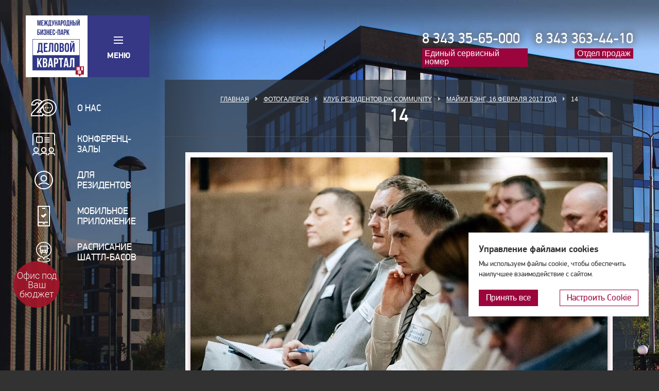

--- FILE ---
content_type: text/html; charset=UTF-8
request_url: https://dk-park.ru/photogallery/mozgoboynya/igra-14-12-22/14/
body_size: 14174
content:
<!DOCTYPE html>
<html lang="ru">
<head>
    <title>Майкл Бэнг, 16 февраля 2017 год - 14</title>
    <meta http-equiv="X-UA-Compatible" content="IE=edge">
    <meta content="True" name="HandheldFriendly">
    <meta name="viewport" content="width=1020" initial-scale="1.0">
    <meta name="yandex-verification" content="eaf44cef1636c7c1" />
    <meta name="yandex-verification" content="93784236ee9c1837" />
    <meta name="yandex-verification" content="56a73127267a015b" />
    <meta name="cmsmagazine" content="e6fd439a227530d5512cab76bd319bb3" />
    <link rel="shortcut icon" type="image/x-icon" href="/favicon.ico">
    <link rel="icon" href="/favicon.ico" type="image/x-icon" />
    <meta http-equiv="Content-Type" content="text/html; charset=UTF-8" />
<meta name="keywords" content="Фотогалерея ДК &amp;quot;Парк&amp;quot; - 14" />
<meta name="description" content="Фотогалерея зданий, офисов, интерьера холлов и зон общего пользования, прогулочных зон, сквера. Фотоотчеты с мероприятий  бизнес-парка." />
<script type="text/javascript" data-skip-moving="true">(function(w, d, n) {var cl = "bx-core";var ht = d.documentElement;var htc = ht ? ht.className : undefined;if (htc === undefined || htc.indexOf(cl) !== -1){return;}var ua = n.userAgent;if (/(iPad;)|(iPhone;)/i.test(ua)){cl += " bx-ios";}else if (/Android/i.test(ua)){cl += " bx-android";}cl += (/(ipad|iphone|android|mobile|touch)/i.test(ua) ? " bx-touch" : " bx-no-touch");cl += w.devicePixelRatio && w.devicePixelRatio >= 2? " bx-retina": " bx-no-retina";var ieVersion = -1;if (/AppleWebKit/.test(ua)){cl += " bx-chrome";}else if ((ieVersion = getIeVersion()) > 0){cl += " bx-ie bx-ie" + ieVersion;if (ieVersion > 7 && ieVersion < 10 && !isDoctype()){cl += " bx-quirks";}}else if (/Opera/.test(ua)){cl += " bx-opera";}else if (/Gecko/.test(ua)){cl += " bx-firefox";}if (/Macintosh/i.test(ua)){cl += " bx-mac";}ht.className = htc ? htc + " " + cl : cl;function isDoctype(){if (d.compatMode){return d.compatMode == "CSS1Compat";}return d.documentElement && d.documentElement.clientHeight;}function getIeVersion(){if (/Opera/i.test(ua) || /Webkit/i.test(ua) || /Firefox/i.test(ua) || /Chrome/i.test(ua)){return -1;}var rv = -1;if (!!(w.MSStream) && !(w.ActiveXObject) && ("ActiveXObject" in w)){rv = 11;}else if (!!d.documentMode && d.documentMode >= 10){rv = 10;}else if (!!d.documentMode && d.documentMode >= 9){rv = 9;}else if (d.attachEvent && !/Opera/.test(ua)){rv = 8;}if (rv == -1 || rv == 8){var re;if (n.appName == "Microsoft Internet Explorer"){re = new RegExp("MSIE ([0-9]+[\.0-9]*)");if (re.exec(ua) != null){rv = parseFloat(RegExp.$1);}}else if (n.appName == "Netscape"){rv = 11;re = new RegExp("Trident/.*rv:([0-9]+[\.0-9]*)");if (re.exec(ua) != null){rv = parseFloat(RegExp.$1);}}}return rv;}})(window, document, navigator);</script>


<link href="/bitrix/js/main/core/css/core.min.css?14824706782854" type="text/css"  rel="stylesheet" />
<link href="/bitrix/js/main/core/css/core_popup.min.css?148247067829699" type="text/css"  rel="stylesheet" />
<link href="/bitrix/templates/template.main/components/ma/catalog/photogallery/ma/catalog.element/.default/style.css?1492492193988" type="text/css"  rel="stylesheet" />
<link href="/bitrix/templates/template.main/css/global/normalize.min.css?14877398702183" type="text/css"  data-template-style="true"  rel="stylesheet" />
<link href="/bitrix/templates/template.main/css/global/font.css?15008726442548" type="text/css"  data-template-style="true"  rel="stylesheet" />
<link href="/bitrix/templates/template.main/css/global/global.css?175428368652524" type="text/css"  data-template-style="true"  rel="stylesheet" />
<link href="/bitrix/templates/template.main/css/layout/holster.css?17495371792992" type="text/css"  data-template-style="true"  rel="stylesheet" />
<link href="/bitrix/templates/template.main/css/layout/blocks.css?171592872661157" type="text/css"  data-template-style="true"  rel="stylesheet" />
<link href="/bitrix/templates/template.main/css/layout/content.css?14966654871869" type="text/css"  data-template-style="true"  rel="stylesheet" />
<link href="/bitrix/templates/template.main/css/layout/responsive.css?16387801552058" type="text/css"  data-template-style="true"  rel="stylesheet" />
<link href="/bitrix/templates/template.main/webformat.css?15179849181793" type="text/css"  data-template-style="true"  rel="stylesheet" />
<link href="/bitrix/components/ma/site.settings/fancybox2/jquery.fancybox.css?14985530965178" type="text/css"  data-template-style="true"  rel="stylesheet" />
<link href="/bitrix/components/ma/site.settings/bootstrap/bootstrap3_grid/css/bootstrap.min.css?149855309812516" type="text/css"  data-template-style="true"  rel="stylesheet" />
<link href="/bitrix/components/ma/site.settings/bootstrap/bootstrap3_grid/css/bootstrap-theme.min.css?149855309824424" type="text/css"  data-template-style="true"  rel="stylesheet" />
<link href="/bitrix/templates/.default/components/ma/site.settings/template2/style.css?15046810563382" type="text/css"  data-template-style="true"  rel="stylesheet" />
<link href="/bitrix/templates/.default/components/ma/site.settings/template2/poshytip/poshytip.css?14839575154877" type="text/css"  data-template-style="true"  rel="stylesheet" />
<link href="/bitrix/templates/.default/components/ma/site.settings/template2/fancybox2/jquery.fancybox.css?15356235475652" type="text/css"  data-template-style="true"  rel="stylesheet" />
<link href="/bitrix/templates/template.main/components/ma/breadcrumb/breadcrumb/style.css?1483002140410" type="text/css"  data-template-style="true"  rel="stylesheet" />
<link href="/bitrix/components/abudagov/socnetlink/templates/.default/style.min.css?15066045292490" type="text/css"  data-template-style="true"  rel="stylesheet" />



   



                <meta name="viewport" content="width=device-width, initial-scale=1">
</head>
<body class="inner">



    



<div class="l-page">
    <div class="l-page-holder">
		<div class="mob">
			<a href="https://onelink.to/8ffpns"><img src="/images/icon10.png">СКАЧАТЬ МОБИЛЬНОЕ ПРИЛОЖЕНИЕ</a>
		</div>
        <header class="l-header">
            <div class="l-wrapper g-clearfix">
                <div class="b-header-left g-clearfix g-pfdin">
                    <div class="b-header-logo">
                                                    <a href="/"><img src="/bitrix/templates/template.main/img/logo.svg" alt="Деловой Квартал" width="100" height="112"></a>
                                            </div>
                    <input type="checkbox" id="menu-input">
                    <label for="menu-input" class="b-header-menu g-menu">
                        <span>Меню</span>
                        
<ul class="ul-deep-1">


			
			
			
				
									<li class="li-deep-1 li-item- li-deep-1-first root-active">
						<a href="/" class="a-deep-1 root-active a-item- a-deep-1-first">Главная<span class="ico"></span></a>
					</li>
					
				
		
	
	


			
			
			
				
									<li class="li-deep-1 li-item-about">
						<a href="/about/" class="a-deep-1 a-item-about">О нас<span class="ico"></span></a>
					</li>
					
				
		
	
	


			
			
			
				
									<li class="li-deep-1 li-item-offers">
						<a href="/offers/" class="a-deep-1 a-item-offers">Актуальные предложения<span class="ico"></span></a>
					</li>
					
				
		
	
	


			
			
			
				
									<li class="li-deep-1 li-item-park-dkpark">
						<a href="/park/dkpark/" class="a-deep-1 a-item-park-dkpark">Парк площадей<span class="ico"></span></a>
					</li>
					
				
		
	
	


			
			
			
				
									<li class="li-deep-1 li-item-booking-konferents-zal">
						<a href="/booking/konferents-zal/" class="a-deep-1 a-item-booking-konferents-zal">Конференц-залы<span class="ico"></span></a>
					</li>
					
				
		
	
	


			
			
			
				
									<li class="li-deep-1 li-item-for-residents">
						<a href="/for-residents/" class="a-deep-1 a-item-for-residents">Для Резидентов<span class="ico"></span></a>
					</li>
					
				
		
	
	


			
			
			
				
									<li class="li-deep-1 li-item-vacancies">
						<a href="/vacancies/" class="a-deep-1 a-item-vacancies">Работа<span class="ico"></span></a>
					</li>
					
				
		
	
	


			
			
			
				
									<li class="li-deep-1 li-item-for-residents-app">
						<a href="/for-residents/app/" class="a-deep-1 a-item-for-residents-app">Мобильное приложение<span class="ico"></span></a>
					</li>
					
				
		
	
	


			
			
			
				
									<li class="li-deep-1 li-item-all-news">
						<a href="/all-news/" class="a-deep-1 a-item-all-news">Новости<span class="ico"></span></a>
					</li>
					
				
		
	
	


			
			
			
				
									<li class="li-deep-1 li-item-contacts li-deep-1-last">
						<a href="/contacts/" class="a-deep-1 a-item-contacts a-deep-1-last">Контакты<span class="ico"></span></a>
					</li>
					
				
		
	
	



</ul>

                    </label>

                    <!--<nav class="b-header-menu g-menu">
							<span>Меню</span>
							
<ul class="ul-deep-1">


			
			
			
				
									<li class="li-deep-1 li-item- li-deep-1-first root-active">
						<a href="/" class="a-deep-1 root-active a-item- a-deep-1-first">Главная<span class="ico"></span></a>
					</li>
					
				
		
	
	


			
			
			
				
									<li class="li-deep-1 li-item-about">
						<a href="/about/" class="a-deep-1 a-item-about">О нас<span class="ico"></span></a>
					</li>
					
				
		
	
	


			
			
			
				
									<li class="li-deep-1 li-item-offers">
						<a href="/offers/" class="a-deep-1 a-item-offers">Актуальные предложения<span class="ico"></span></a>
					</li>
					
				
		
	
	


			
			
			
				
									<li class="li-deep-1 li-item-park-dkpark">
						<a href="/park/dkpark/" class="a-deep-1 a-item-park-dkpark">Парк площадей<span class="ico"></span></a>
					</li>
					
				
		
	
	


			
			
			
				
									<li class="li-deep-1 li-item-booking-konferents-zal">
						<a href="/booking/konferents-zal/" class="a-deep-1 a-item-booking-konferents-zal">Конференц-залы<span class="ico"></span></a>
					</li>
					
				
		
	
	


			
			
			
				
									<li class="li-deep-1 li-item-for-residents">
						<a href="/for-residents/" class="a-deep-1 a-item-for-residents">Для Резидентов<span class="ico"></span></a>
					</li>
					
				
		
	
	


			
			
			
				
									<li class="li-deep-1 li-item-vacancies">
						<a href="/vacancies/" class="a-deep-1 a-item-vacancies">Работа<span class="ico"></span></a>
					</li>
					
				
		
	
	


			
			
			
				
									<li class="li-deep-1 li-item-for-residents-app">
						<a href="/for-residents/app/" class="a-deep-1 a-item-for-residents-app">Мобильное приложение<span class="ico"></span></a>
					</li>
					
				
		
	
	


			
			
			
				
									<li class="li-deep-1 li-item-all-news">
						<a href="/all-news/" class="a-deep-1 a-item-all-news">Новости<span class="ico"></span></a>
					</li>
					
				
		
	
	


			
			
			
				
									<li class="li-deep-1 li-item-contacts li-deep-1-last">
						<a href="/contacts/" class="a-deep-1 a-item-contacts a-deep-1-last">Контакты<span class="ico"></span></a>
					</li>
					
				
		
	
	



</ul>

						</nav>-->
                    <div class="overlay-for-menu">

                    </div>
                                        
                </div>
                <div class="b-header-right g-clearfix g-pfdin">
                    <div class="b-header-contacts g-clearfix">
                        <div class="b-header-contacts_service">
                            <div class="b-header-contacts_phone">
	<a href="tel:83433565000">8 343 35-65-000</a>
</div>
 <span class="b-header-contacts_description">Единый сервисный номер</span>                        </div>
                        <div class="b-header-contacts_sale">
                            <div class="b-header-contacts_phone call_phone_2">
 <a href="tel:83433634410" class="top__right-phone">8 343 363-44-10</a>
</div>
 <span class="b-header-contacts_description b-header-contacts_description_bg">Отдел продаж</span>                        </div>
                    </div>
                                    </div>
            </div>
        </header>
		        <main class="l-page-content">				
		            <div class="l-wrapper g-clearfix">

                				<div class="l-page-left">
                        
                        <div class="b-left-menu g-menu g-pfdin">
							                            <ul>
																<li class="about">
                                    <a href="/about/" class="g-fancybox-media">О нас</a>                                </li>
								<li class="konferens">
                                    <a href="/booking/konferents-zal/" class="g-fancybox-media">Конференц-залы</a>                                </li>
                                <li class="rezident">
                                    <a href="http://dk-park.ru/for-residents/">Для резидентов</a>                                </li>
                                <li class="application">
                                    <a href="/for-residents/app/" class="g-fancybox-media">Мобильное приложение</a>                                </li>
                                <li class="timetable">
                                    <a href="/directions/corporate-buses/">Расписание шаттл-басов</a>                                 </li>
                                <!-- <li class="news">
                                    <a href="/all-news/">Новости</a>                                </li> -->
                                <!-- <li class="presentation">
                                    <a href="http://dk-park.ru/presentations/" target="_blank">Презентационные материалы</a>                                </li> -->
                                <!-- <li class="video">
                                    <a href="https://youtu.be/WMeFwX2WcrU?si=P-Uix9AirP98ToDP" class="g-fancybox-media">Видео о нас</a>                                </li> -->
								                            </ul>
							                        </div>
                    </div>
                
                
                
                <div
                    class="l-content
						 l-photogallery
												b-content"
                >

                                            <div class="b-page-title">
                            <div class="b-breadcrumb"><a class="b-breadcrumb_main" title="Главная" href="/">Главная</a><span class="b-breadcrumb_separator"></span><a href="/photogallery/" title="Фотогалерея">Фотогалерея</a><span class="b-breadcrumb_separator"></span><a href="/photogallery/dk-community/" title="Клуб Резидентов DK Community">Клуб Резидентов DK Community</a><span class="b-breadcrumb_separator"></span><a href="/photogallery/dk-community/maykl-beng-16-fevralya/" title="Майкл Бэнг, 16 февраля 2017 год">Майкл Бэнг, 16 февраля 2017 год</a><span class="b-breadcrumb_separator"></span><span>14</span></div>                            <h1>14</h1>
                        </div>
                    
                                        <div class="l-content-holder">
                        
                        
                        
<div class="b-photogallery-detail">

			<div class="b-photogallery-detail_pic">
			<a class="g-fancybox" rel="fancybox-pic" href="/upload/iblock/60b/f_160217_kvartal_160.jpg" title="Семинар Майкла Бэнга: "Технологии активных продаж"">
                <img src="/upload/resize_cache/iblock/60b/810_690_1/f_160217_kvartal_160.jpg" alt="Семинар Майкла Бэнга: "Технологии активных продаж"" title="Семинар Майкла Бэнга: "Технологии активных продаж"" width="810" height="539">
            </a>
		</div>
    
		
    
</div>











							                                            </div>
                                                </div>
                            </div>
                    </main>
        					

        <div class="l-page-carousel">
                            <div class="l-page-carousel-bg"></div>
                    </div>
    </div>
    
    <footer class="l-footer">

        <div class="l-wrapper g-clearfix">
            <div class="b-footer-column b-footer-copyright">
                <span style="font-size: 13px; font-weight: bold">© 2025 МБП Деловой Квартал</span>
<br>
<span>ООО "ДЕЛТАБОКС СПБ"</span>
<span>620100, г. Екатеринбург, </span>
<span>ул. Сибирский тракт, 12/3, офис 501/5</span>
<br>
<span><a href="tel:83433565000" class="footer-tel">8 (343) 356-50-00</a></span>
<span><a href="mailto:subscribe@dk-park.ru" class="footer-email">subscribe@dk-park.ru</a></span>
<br>
<span><a href="/agreement/politika.php" class="footer-politika">Политика конфиденциальности</a></span>
                <img src="https://top-fwz1.mail.ru/tracker?id=3243667;e=RG%3A/trg-pixel-10912757-1648470965945;_={{random}}">
            </div>
            <div class="b-footer-menu g-menu">
                
<ul class="ul-deep-1">


			
			
			
				
									<li class="li-deep-1 li-item- li-deep-1-first">
						<a href="/" class="a-deep-1 a-item- a-deep-1-first">Главная<span class="ico"></span></a>
					</li>
					
				
		
	
	


			
			
			
				
									<li class="li-deep-1 li-item-offers">
						<a href="/offers/" class="a-deep-1 a-item-offers">Актуальные предложения<span class="ico"></span></a>
					</li>
					
				
		
	
	


			
			
			
				
									<li class="li-deep-1 li-item-park-dkpark">
						<a href="/park/dkpark/" class="a-deep-1 a-item-park-dkpark">Парк площадей<span class="ico"></span></a>
					</li>
					
				
		
	
	


			
			
			
				
									<li class="li-deep-1 li-item-booking-konferents-zal">
						<a href="/booking/konferents-zal/" class="a-deep-1 a-item-booking-konferents-zal">Конференц-залы<span class="ico"></span></a>
					</li>
					
				
		
	
	


			
			
			
				
									<li class="li-deep-1 li-item-vacancies">
						<a href="/vacancies/" class="a-deep-1 a-item-vacancies">Работа<span class="ico"></span></a>
					</li>
					
				
		
	
	


			
			
			
				
									<li class="li-deep-1 li-item-all-news">
						<a href="/all-news/" class="a-deep-1 a-item-all-news">Новости<span class="ico"></span></a>
					</li>
					
				
		
	
	


			
			
			
				
									<li class="li-deep-1 li-item-services">
						<a href="/services/" class="a-deep-1 a-item-services">Инфраструктура<span class="ico"></span></a>
					</li>
					
				
		
	
	


			
			
			
				
									<li class="li-deep-1 li-item-for-residents">
						<a href="/for-residents/" class="a-deep-1 a-item-for-residents">Для резидентов<span class="ico"></span></a>
					</li>
					
				
		
	
	


			
			
			
				
									<li class="li-deep-1 li-item-charity">
						<a href="/charity/" class="a-deep-1 a-item-charity">Социальная ответственность<span class="ico"></span></a>
					</li>
					
				
		
	
	


			
			
			
				
									<li class="li-deep-1 li-item-partnership">
						<a href="/partnership/" class="a-deep-1 a-item-partnership">Партнерство<span class="ico"></span></a>
					</li>
					
				
		
	
	


			
			
			
				
									<li class="li-deep-1 li-item-residents">
						<a href="/residents/" class="a-deep-1 a-item-residents">Отзывы о нас<span class="ico"></span></a>
					</li>
					
				
		
	
	


			
			
			
				
									<li class="li-deep-1 li-item-ttp:--tour.dk-park.ru-sitetour">
						<a href="http://tour.dk-park.ru/sitetour/" class="a-deep-1 a-item-ttp:--tour.dk-park.ru-sitetour">3D-экскурсия<span class="ico"></span></a>
					</li>
					
				
		
	
	


			
			
			
				
									<li class="li-deep-1 li-item-photogallery root-active">
						<a href="/photogallery/" class="a-deep-1 root-active a-item-photogallery">Фотогалерея<span class="ico"></span></a>
					</li>
					
				
		
	
	


			
			
			
				
									<li class="li-deep-1 li-item-agreement-pravoinfo.ph">
						<a href="/agreement/pravoinfo.php" class="a-deep-1 a-item-agreement-pravoinfo.ph">Правовая информация<span class="ico"></span></a>
					</li>
					
				
		
	
	


			
			
			
				
									<li class="li-deep-1 li-item-contacts li-deep-1-last">
						<a href="/contacts/" class="a-deep-1 a-item-contacts a-deep-1-last">Контакты<span class="ico"></span></a>
					</li>
					
				
		
	
	



</ul>

            </div>
            <div class="b-footer-menu g-menu">
                <div class="app">
					 <a href="https://apps.apple.com/us/app/id6447293867" target="_blank"><img src="/images/appstor.png" alt="Скачать приложение в Apple Appstore"></a>
				</div>
				<div class="app">
				 	<a href="https://play.google.com/store/apps/details?id=ru.dk.app" target="_blank"><img src="/images/gplay.png" alt="Скачать приложение в Google Play"></a>
				</div>
				<div class="app">
					<a href="https://vk.com/mbp_delovoy_kvartal" target="_blabk"><img src="https://dk-park.ru/upload/medialibrary/e2a/vk_icon.png" alr="Мы в ВКОНТАКТЕ"></a> 
					<a href="https://ok.ru/group/63167712329890" target="_blank"><img src="https://dk-park.ru/upload/medialibrary/279/ok_icon.jpg" alr="Мы в Одноклассниках"></a>
					<a href="https://t.me/DelovoyKvartal" target="_blank"><img src="https://dk-park.ru/upload/medialibrary/740/telegram.jpg" alr="Мы в Телеграм"></a>
				</div>
            </div>
        </div>


        <!--Modal form-->

        <div id="modal_thanks" style="width: 300px; margin:40px auto; text-align: center; font-size: 20px; display:none;">
	<p>Благодарим за обращение!</p>
</div>

		<div id="modal_form" style="width: 450px; margin:40px auto; display:none;">
			
			<form class="js-form">
				<div class="form_group">
					<label class="form_label">Имя<span>*</span></label>
					<input type="text" class="js-input" name="name" autocomplete="off">
				</div>
				<div class="form_group">
					<label class="form_label">Фамилия<span>*</span></label>
					<input type="text" class="js-input" name="lastname" autocomplete="off">
				</div>
				<div class="form_group">
					<label class="form_label">Отчество</label>
					<input type="text" class="js-input" name="sername" autocomplete="off">
				</div>
				<div class="form_group">
					<label class="form_label">Номер телефона<span>*</span></label>
					<input type="text" class="phone_mask" name="phone" placeholder="+7 (___) ___-__-__" autocomplete="off">
				</div>
				
				<div class="poof"></div>
				
				<div class="group_time" style="margin-top:20px;">
					<label>Пожалуйста, выберите удобное для Вас время для напоминания<span style="color:#ff0000;">*</span></label>
					<label class="label_time" class="form_label"><input type="checkbox" name="time" value="8:00" class="time"> 8:00</label>
					<label class="label_time" class="form_label"><input type="checkbox" name="time" value="9:00" class="time"> 9:00</label>
					<label class="label_time" class="form_label"><input type="checkbox" name="time" value="10:00" class="time"> 10:00</label>
					<br>                                            
					<label class="label_time" class="form_label"><input type="checkbox" name="time" value="19:00" class="time"> 19:00</label>
					<label class="label_time" class="form_label"><input type="checkbox" name="time" value="20:00" class="time"> 20:00</label>
					<label class="label_time" class="form_label"><input type="checkbox" name="time" value="21:00" class="time"> 21:00</label>
					<input type="hidden" name="setime">
				</div>
					
				<div class="poof"></div>
					
				<div>
					<label style="display:block; cursor:pointer; font-size: 13px;" class="form_label"><input type="checkbox" class="personaldata"> Я принимаю условия <a style="color:#444;" target="_blank" href="/agreement/politika.php">пользовательского соглашения</a><span style="color:#ff0000;">*</span></label>
				</div>
				
				<div class="form_group" style="margin-top:21px;">
					<input type="submit" class="send_form" value="Отправить">
					<div class="loading"></div>
				</div>
			</form>
		</div>
    </footer>
</div>

<!-- Yandex.Metrika counter -->  <noscript><div><img src="https://mc.yandex.ru/watch/45210759" style="position:absolute; left:-9999px;" alt="" /></div></noscript> <!-- /Yandex.Metrika counter -->



<link rel="stylesheet" href="https://cdn.envybox.io/widget/cbk.css">
<!-- Rating Mail.ru counter -->
<noscript><div>
<img src="https://top-fwz1.mail.ru/counter?id=3243667;js=na" style="border:0;position:absolute;left:-9999px;" alt="Top.Mail.Ru" />
</div></noscript>
<!-- //Rating Mail.ru counter -->
<link href="/bitrix/templates/template.main/js/slick.css" type="text/css" rel="stylesheet">
<tb-notification-widget  widget-id="4aa427f9-f9bc-1570-525f-0181ba112243">
</tb-notification-widget>


<div class="cookies" style="display: none;">
	<div class="cookies-wrapper" style="">
		<div class="cookies-banner">
			<div class="cookies-banner-title" field="title">Управление файлами cookies</div>
			<div class="cookies-banner-desc" field="text">Мы используем файлы cookie, чтобы обеспечить наилучшее взаимодействие с сайтом.</div>
			<div class="cookies-banner-btns">
				<button type="button" class="cookies-banner-blue" data-buttonfieldset="button">Принять все</button>
				<button type="button" class="cookies-banner-white">Настроить Cookie</button>
			</div>
		</div>
		<div class="cookies-settings">
			<div class="cookies-settings-header">
				<span field="title" class="cookies-settings-header-title">Управление файлами cookies</span>
			</div>
			<div class="cookies-settings-body">
				<div class="cookies-settings-body-title" field="title1">Настройки файлов Cookie</div>
				<div class="cookies-settings-body-desc" field="text1">Файлы cookie, необходимые для корректной работы сайта, всегда включены. Другие файлы cookie можно настраивать.</div>
				<form class="cookies-settings-body-cat-row">
					<div class="cookies-settings-body-cat">
						<div class="cookies-settings-body-cat-header">
							<div class="cookies-settings-body-cat-header-title">Необходимые файлы cookie</div>
						</div>
						<div class="cookies-settings-body-cat-toggle">
							<span class="cookies-settings-body-cat-toggle-desc">Всегда разрешено</span>
						</div>
						<div class="cookies-settings-body-cat-desc">Эти файлы cookie необходимы для того, чтобы вы могли пользоваться сайтом и его функциями. Их нельзя отключить. Они устанавливаются в ответ на ваши запросы, такие как настройка ваших настроек конфиденциальности, вход в систему или заполнение форм.</div>
					</div>	
					<div class="cookies-settings-body-cat">
						<div class="cookies-settings-body-cat-header">
							<div class="cookies-settings-body-cat-header-title">Аналитические файлы cookie</div>
						</div>
						<div class="cookies-settings-body-cat-toggle">
							<span class="cookies-settings-body-cat-toggle-desc">Запрещено</span>
							<label class="cookies-settings-body-cat-toggle-label">
								<input class="cookies-settings-body-cat-toggle-input" name="cookie_type" value="analytics" type="checkbox">
								<div class="cookies-settings-body-cat-toggle-container">
									<div class="cookies-settings-body-cat-toggle-container-background"></div>
									<div class="cookies-settings-body-cat-toggle-container-mark"></div>
								</div>
							</label>
						</div>
						<div class="cookies-settings-body-cat-desc">Эти файлы cookie собирают информацию, чтобы помочь нам понять, как используются наши веб-сайты или насколько эффективны наши маркетинговые кампании, или чтобы помочь нам настроить наши веб-сайты для вас. Список аналитических файлов cookie, которые мы используем, см. здесь.</div>
					</div>	
					<div class="cookies-settings-body-cat">
						<div class="cookies-settings-body-cat-header">
							<div class="cookies-settings-body-cat-header-title">Рекламные файлы cookie</div>
						</div>
						<div class="cookies-settings-body-cat-toggle">
							<span class="cookies-settings-body-cat-toggle-desc">Запрещено</span>
							<label class="cookies-settings-body-cat-toggle-label">
								<input class="cookies-settings-body-cat-toggle-input" name="cookie_type" value="advertising" type="checkbox">
								<div class="cookies-settings-body-cat-toggle-container">
									<div class="cookies-settings-body-cat-toggle-container-background"></div>
									<div class="cookies-settings-body-cat-toggle-container-mark"></div>
								</div>
							</label>
						</div>
						<div class="cookies-settings-body-cat-desc">Эти файлы cookie предоставляют рекламным компаниям информацию о вашей активности в Интернете, чтобы помочь им предоставлять вам более релевантную онлайн-рекламу или ограничивать количество показов рекламы. Эта информация может быть передана другим рекламным компаниям. Список рекламных файлов cookie, которые мы используем, см. здесь.</div>
					</div>
				</form>
			</div>
			<div class="cookies-settings-footer">
				<button type="button" class="cookies-banner-blue" data-buttonfieldset="button3">Подтвердить</button>
			</div>
		</div>
	</div>
</div>


<style>
.cookies {
    position: fixed;
    right: 20px;
    bottom: 105px;
    z-index: 99999;
    box-sizing: border-box;
		/*max-height: calc(100vh - 210px);*/
    overflow: hidden;
	font-family: 'PF DinDisplay Pro', 'Arial', sans-serif;
    width: 470px;
		/*height: 100%;*/
}
.cookies-wrapper {
    flex-wrap: wrap;
    display: -webkit-flex;
    display: -ms-flexbox;
    display: flex;
    -webkit-justify-content: flex-end;
    justify-content: flex-end;
    -webkit-align-items: flex-end;
    align-items: flex-end;
    width: 100%;
    height: 100%;
    overflow: hidden;
}
.cookies-banner {
    width: 350px;
    height: max-content;
    max-height: 100%;
    opacity: 1;
    transform: translateY(0);
}
.cookies-banner, .cookies-settings {
    box-shadow: 0px 0px 30px 20px rgb(0 0 0 / 20%);
    border-radius: 0px;
    overflow: visible;
    background-color: rgb(255 255 255);
    padding: 20px 20px;
    transition: 0.2s ease;
}
.cookies-banner.hidden, .cookies-settings.hidden {
    opacity: 0;
    transform: translateY(-20px);
    pointer-events: none;
}
.cookies-banner.visible, .cookies-settings.visible {
    opacity: 1;
    transform: translateY(0);
}
.cookies-banner-title, .cookies-settings-body-cat-header-title, .cookies-settings-header {
    font-size: 18px;
    font-weight: 700;
    margin-bottom: 5px;
}
.cookies-banner-btns {
    margin-top: 20px;
    flex-wrap: wrap;
    display: -webkit-flex;
    display: -ms-flexbox;
    display: flex;
    -webkit-justify-content: space-between;
    -ms-flex-pack: justify;
    justify-content: space-between;
}
button.cookies-banner-blue {
    padding: 3px 13px;
    background-color: #9c053c;
    color: #fff;
    border: 1px solid #9c053c;
    transition: 0.2s ease;
    font-size: 17px;
    font-weight: 400;
}
button.cookies-banner-blue:hover, button.cookies-banner-blue:focus {
    color: #9c053c;
    background: #fff;
}
button.cookies-banner-white {
    padding: 3px 13px;
    background-color: #fff;
    color: #9c053c;
    border: 1px solid #9c053c;
    transition: 0.2s ease;
    font-size: 17px;
    font-weight: 400;
}
button.cookies-banner-white:hover, button.cookies-banner-white:focus {
    color: #363785;
    border-color: #363785;
}
.cookies-settings {
    width: 470px;
    max-height: 100%;
    overflow: auto;
    scrollbar-width: thin;
    scrollbar-color: #CCCCCC #F1F1F1;
    display: none;
}
.cookies-settings::-webkit-scrollbar {
  height: 8px;
  width: 8px;
}
.cookies-settings::-webkit-scrollbar-track {
  background: #F1F1F1;
}
.cookies-settings::-webkit-scrollbar-thumb {
  background-color: #CCCCCC;
  border-radius: 8px;
  border: 3px solid #F1F1F1;
  box-shadow: 0 0 2px rgba(0, 0, 0, .2), 0 2px 2px rgba(0, 0, 0, .2);
}
.cookies-settings::webkit-scrollbar-button { 
  display:none;
}
.cookies-settings-header {
    position: relative;
    opacity: 0.5;
    padding-left: 25px;
    margin-bottom: 25px;
    transition: 0.2s ease;
    cursor: pointer;
}
.cookies-settings-header:hover, .cookies-settings-header:focus {
    opacity: 1;
}
.cookies-settings-header:before {
    content: "";
    position: absolute;
    top: 50%;
    width: 12px;
    height: 12px;
    margin-top: -6px;
    border-top: 2px solid #000000;
    left: 0px;
    margin-left: 2px;
    border-left: 2px solid #000000;
    -webkit-transform: rotate(-45deg);
    transform: rotate(-45deg);
}
.cookies-settings-body-title {
    font-size: 24px;
    font-weight: 700;
    margin-bottom: 5px;
}
form.cookies-settings-body-cat-row {
    margin: 25px 0;
}
.cookies-settings-body-cat {
    border-top: 1px solid rgb(0 0 0 / 50%);
    padding: 14px 0 16px;
    display: -webkit-flex;
    display: -ms-flexbox;
    display: flex;
    -webkit-flex-wrap: wrap;
    -ms-flex-wrap: wrap;
    flex-wrap: wrap;
    justify-content: space-between;
    align-items: center;
}
.cookies-settings-body-cat:last-child {
    border-bottom: 1px solid rgb(0 0 0 / 50%);
}
.cookies-settings-body-cat-header {
    position: relative;
    padding-left: 25px;
    cursor: pointer;
}
.cookies-settings-body-cat-header:before, .cookies-settings-body-cat.opened.closing .cookies-settings-body-cat-header:before {
    content: "";
    position: absolute;
    top: 50%;
    width: 12px;
    height: 12px;
    margin-top: -12px;
    border-bottom: 2px solid #000000;
    left: 0px;
    margin-left: 2px;
    border-right: 2px solid #000000;
    -webkit-transform: rotate(45deg);
    transform: rotate(45deg);
    transition: 0.3s ease;
}
.cookies-settings-body-cat.opened .cookies-settings-body-cat-header:before {
    -webkit-transform: rotate(45deg);
    transform: rotate(-135deg);
    margin-top: -6px;
}
.cookies-settings-body-cat-toggle {
    display: -webkit-flex;
    display: -ms-flexbox;
    display: flex;
    -webkit-align-items: center;
    -ms-flex-align: center;
    align-items: center;
}
span.cookies-settings-body-cat-toggle-desc {
    font-size: 14px;
    opacity: 0.5;
}
label.cookies-settings-body-cat-toggle-label {
    display: -webkit-flex;
    display: -ms-flexbox;
    display: flex;
    margin-bottom: 0px;
    font-weight: inherit;
}
label.cookies-settings-body-cat-toggle-label input.cookies-settings-body-cat-toggle-input {
    display: none;
}
.cookies-settings-body-cat-toggle-container {
    width: 36px;
    height: 20px;
    border-radius: 100px;
    margin-left: 15px;
    margin-bottom: 0;
    cursor: pointer;
    transition: all ease 0.3s;
    position: relative;
    overflow: hidden;
    transform: translateZ(0);
}
.cookies-settings-body-cat-toggle-container-background {
    background-color: rgb(0 0 0 / 20%);
    width: 100%;
    height: 100%;
    position: absolute;
    transition: all ease 0.3s;
    border-radius: 100px;
}
.cookies-settings-body-cat-toggle-container-mark {
    width: 16px;
    height: 16px;
    background-color: #f1f1f1;
    box-shadow: 0 0 2px rgba(0, 0, 0, .2), 0 2px 2px rgba(0, 0, 0, .2);
    border-radius: 50%;
    margin: 2px;
    -webkit-transform: translateX(0);
    transform: translateX(0);
    transition: all ease 0.3s;
}
input.cookies-settings-body-cat-toggle-input:checked + .cookies-settings-body-cat-toggle-container .cookies-settings-body-cat-toggle-container-background {
    background-color: rgb(0 0 0 / 20%);
}
input.cookies-settings-body-cat-toggle-input:checked + .cookies-settings-body-cat-toggle-container .cookies-settings-body-cat-toggle-container-mark {
    background-color: #ffffff;
    -webkit-transform: translateX(16px);
    transform: translateX(16px);
}
.cookies-settings-body-cat-desc {
    display: none; /* Изначально скрыт */
    max-height: 0;
    overflow: hidden;
    opacity: 0;
    transition: 0.5s ease;
    margin-top: 0px;
    /*visibility: hidden;*/
}
.cookies-settings-body-cat.opened .cookies-settings-body-cat-desc {
    display: block; /* Показываем */
    animation: showContent 0.5s ease forwards;
    /*visibility: visible;*/
}
.cookies-settings-body-cat.closing .cookies-settings-body-cat-desc {
    animation: hideContent 0.5s ease forwards;
}

@keyframes showContent {
    from {
        opacity: 0;
        max-height: 0;
        margin-top: 0px;
    }
    to {
        opacity: 1;
        max-height: 300px; /* Подберите значение в зависимости от контента */
        margin-top: 15px;
    }
}


@keyframes hideContent {
    from {
        opacity: 1;
        max-height: 300px; /* Подберите значение в зависимости от контента */
        margin-top: 15px;
    }
    to {
        opacity: 0;
        max-height: 0;
        margin-top: 0px;
    }
}



@media screen and (max-width: 767px) {
.cookies {
    right: 0px;
    bottom: 0px;
    max-height: 100vh;
    width: 100%;
    height: max-content;
}
.cookies-banner {
    width: 100%;
    padding: 30px 80px 30px 25px;
}
.cookies-settings {
    width: 100%;
    max-height: 100vh;
    height: 100vh;
}
.cookies-settings-body-cat-header {
    width: 100%;
}
.cookies-settings-body-cat-toggle {
    margin-top: 5px;
}
}






</style>



<script type="text/javascript">if(!window.BX)window.BX={message:function(mess){if(typeof mess=='object') for(var i in mess) BX.message[i]=mess[i]; return true;}};</script>
<script type="text/javascript">(window.BX||top.BX).message({'JS_CORE_LOADING':'Загрузка...','JS_CORE_NO_DATA':'- Нет данных -','JS_CORE_WINDOW_CLOSE':'Закрыть','JS_CORE_WINDOW_EXPAND':'Развернуть','JS_CORE_WINDOW_NARROW':'Свернуть в окно','JS_CORE_WINDOW_SAVE':'Сохранить','JS_CORE_WINDOW_CANCEL':'Отменить','JS_CORE_WINDOW_CONTINUE':'Продолжить','JS_CORE_H':'ч','JS_CORE_M':'м','JS_CORE_S':'с','JSADM_AI_HIDE_EXTRA':'Скрыть лишние','JSADM_AI_ALL_NOTIF':'Показать все','JSADM_AUTH_REQ':'Требуется авторизация!','JS_CORE_WINDOW_AUTH':'Войти','JS_CORE_IMAGE_FULL':'Полный размер'});</script>
<script type="text/javascript">(window.BX||top.BX).message({'LANGUAGE_ID':'ru','FORMAT_DATE':'DD.MM.YYYY','FORMAT_DATETIME':'DD.MM.YYYY HH:MI:SS','COOKIE_PREFIX':'BITRIX_SM','SERVER_TZ_OFFSET':'10800','SITE_ID':'s1','SITE_DIR':'/','USER_ID':'','SERVER_TIME':'1762509935','USER_TZ_OFFSET':'0','USER_TZ_AUTO':'Y','bitrix_sessid':'66c73b64b149a06aabcea829e0393cf0'});</script><script type="text/javascript" src="/bitrix/js/main/core/core.min.js?148247091273556"></script>
<script type="text/javascript" src="/bitrix/js/main/core/core_popup.min.js?148247067829812"></script>
<script type="text/javascript">  if (window == window.top) { document.addEventListener("DOMContentLoaded", function() {var abInnerHtml = '<div id="ab-position-indiv">  <div  id="ab-sidebar"  class=" ab-sidebar ab-animation-none ab-position-indiv ab-hidden-xs-Y" style=" top: 21%; z-index: 101; margin: 0 0px; position: fixed;" >  <a  href="https://www.instagram.com/bp_delovoy_kvartal/"  rel="nofollow noopener noreferrer"  target="blank"  class="ab-sidebar__link"  >  <span  style="  width: 39px; height: 39px; min-height: 39px;  background-size: 195px 312px;  background-position: -0px -234px;  border-radius: 2px;  z-index: 101;  margin-top: 0px;"  class="ab-sidebar__ico ab-sidebar__ico-color ab-sidebar__ico-shadow"  >  </span>  </a>  <a  href="https://www.facebook.com/businesskvartal/"  rel="nofollow noopener noreferrer"  target="blank"  class="ab-sidebar__link"  >  <span  style="  width: 39px; height: 39px; min-height: 39px;  background-size: 195px 312px;  background-position: -39px -0px;  border-radius: 2px;  z-index: 101;  margin-top: 0px;"  class="ab-sidebar__ico ab-sidebar__ico-color ab-sidebar__ico-shadow"  >  </span>  </a>  </div>  </div>';var div = document.createElement("div");div.innerHTML = abInnerHtml;document.body.appendChild(div); });  }  </script><script type="text/javascript" src="/bitrix/templates/template.main/js/jquery.maskedinput.min.js?15355198394325"></script>
<script type="text/javascript" src="/bitrix/components/ma/site.settings/js/jquery-1.8.3.min.js?149855309693637"></script>
<script type="text/javascript" src="/bitrix/components/ma/site.settings/fancybox2/jquery.fancybox.pack.js?149855309623180"></script>
<script type="text/javascript" src="/bitrix/components/ma/site.settings/js/jquery.maskedinput.min.js?14985530964280"></script>
<script type="text/javascript" src="/bitrix/components/ma/site.settings/poshytip/jquery.poshytip.min.js?149855309711441"></script>
<script type="text/javascript" src="/bitrix/components/ma/site.settings/arcticmodal/jquery.arcticmodal-0.3.min.js?14985530966109"></script>
<script type="text/javascript" src="/bitrix/components/ma/site.settings/js/ma_plagins.js?149855309610074"></script>
<script type="text/javascript" src="/bitrix/components/ma/site.settings/arcticmodal/events.modal_scripts_list_am.js?14985530961050"></script>
<script type="text/javascript" src="/bitrix/components/ma/site.settings/arcticmodal/events.modal_form_am.js?15017535201873"></script>
<script type="text/javascript" src="/bitrix/templates/.default/components/ma/site.settings/template2/poshytip/poshytip.events.js?14839595722748"></script>
<script type="text/javascript" src="/bitrix/templates/.default/components/ma/site.settings/template2/fancybox2/helpers/jquery.fancybox-media.js?14828290995503"></script>
<script type="text/javascript" src="/bitrix/templates/.default/components/ma/site.settings/template2/fancybox2/events.js?15144386521022"></script>
<script type="text/javascript" src="/bitrix/components/abudagov/socnetlink/templates/.default/script.min.js?1506604529977"></script>
<script type="text/javascript" src="/bitrix/components/ma/catalog/script.js?1482471977992"></script>
<script type="text/javascript">var _ba = _ba || []; _ba.push(["aid", "776b9a3ef954a11761b42a6b4173c3f8"]); _ba.push(["host", "dk-park.ru"]); (function() {var ba = document.createElement("script"); ba.type = "text/javascript"; ba.async = true;ba.src = (document.location.protocol == "https:" ? "https://" : "http://") + "bitrix.info/ba.js";var s = document.getElementsByTagName("script")[0];s.parentNode.insertBefore(ba, s);})();</script>


<script>
        
        $(document).ready(function(){

        
            
                $(".g-ajax-data").bind('click', function(){
                
                    var href = $(this).attr('href');
                    
                    $.arcticmodal({
                    type: 'ajax',
                    url: href,
                    ajax: {
                            type: 'POST',
                            cache: false,
                            success: function(data, el, responce) {
                                var h = $('<div class="m-box-modal">' +
                                        '<div class="box-modal_close arcticmodal-close" title="Закрыть"></div>' +
                                         responce +
                                        '</div>');
                                data.body.html(h);
                            }
                        }
                    });
                    
                    return false;
                
                });
            
                        
            
            //Îòïðàâêà ôîðìû èç ìîäàëüíîãî îêíà
                    
            
        });
            
    </script><script type="text/javascript" > (function(m,e,t,r,i,k,a){m[i]=m[i]||function(){(m[i].a=m[i].a||[]).push(arguments)}; m[i].l=1*new Date();k=e.createElement(t),a=e.getElementsByTagName(t)[0],k.async=1,k.src=r,a.parentNode.insertBefore(k,a)}) (window, document, "script", "https://mc.yandex.ru/metrika/tag.js", "ym"); ym(45210759, "init", { clickmap:true, trackLinks:true, accurateTrackBounce:true, webvisor:true }); </script><script type="text/javascript" src="https://cdn.envybox.io/widget/cbk.js?wcb_code=50c4eb644c0daf8464d32fc338713dba" charset="UTF-8" async></script>

<script type="text/javascript">
var _tmr = window._tmr || (window._tmr = []);
_tmr.push({id: "3243667", type: "pageView", start: (new Date()).getTime(), pid: "USER_ID"});
(function (d, w, id) {
  if (d.getElementById(id)) return;
  var ts = d.createElement("script"); ts.type = "text/javascript"; ts.async = true; ts.id = id;
  ts.src = "https://top-fwz1.mail.ru/js/code.js";
  var f = function () {var s = d.getElementsByTagName("script")[0]; s.parentNode.insertBefore(ts, s);};
  if (w.opera == "[object Opera]") { d.addEventListener("DOMContentLoaded", f, false); } else { f(); }
})(document, window, "topmailru-code");
</script><script type="text/javascript" src="/bitrix/templates/template.main/js/slick.js"></script>
<script type="text/javascript" src="/bitrix/templates/template.main/js/f.js"></script>
<script src="//unpkg.com/@textback/notification-widget@latest/build/index.js"></script>
<script>

/**************** Показать/скрыть настройки куки ******************/
document.addEventListener("DOMContentLoaded", function () {
    const settingsButton = document.querySelector(".cookies-banner-btns .cookies-banner-white");
    const banner = document.querySelector(".cookies-banner");
    const settings = document.querySelector(".cookies-settings");
    const settingsHeader = document.querySelector(".cookies-settings-header");

    if (settingsButton && banner && settings && settingsHeader) {
        settingsButton.addEventListener("click", function () {
            banner.style.display = "none"; // Скрываем баннер
            settings.style.display = "block"; // Показываем настройки
        });

        settingsHeader.addEventListener("click", function () {
            settings.style.display = "none"; // Скрываем настройки
            banner.style.display = "block"; // Показываем баннер
        });
    }
});
/**************** Свернуть/развернуть инфо о куки ******************/
document.addEventListener("DOMContentLoaded", function () {
    const headers = document.querySelectorAll(".cookies-settings-body-cat-header");

    headers.forEach(header => {
        header.addEventListener("click", function () {
            const parentCat = header.closest(".cookies-settings-body-cat");
            const desc = parentCat.querySelector(".cookies-settings-body-cat-desc");

            if (parentCat.classList.contains("opened")) {
                // Запускаем анимацию закрытия
                parentCat.classList.add("closing");
                setTimeout(() => {
                    parentCat.classList.remove("opened", "closing"); // Убираем классы после анимации
                    desc.style.display = "none"; // Скрываем окончательно
                }, 500); // Ждем завершения анимации
            } else {
                // Открываем блок
                desc.style.display = "block"; // Делаем видимым перед анимацией
                parentCat.classList.add("opened");
            }
        });
    });
});
/**************** Переключение тамблера куки ******************/
document.addEventListener("DOMContentLoaded", function () {
    const inputs = document.querySelectorAll(".cookies-settings-body-cat-toggle-input");

    inputs.forEach(input => {
        input.addEventListener("change", function () {
            const desc = input.closest(".cookies-settings-body-cat-toggle").querySelector(".cookies-settings-body-cat-toggle-desc");

            if (input.checked) {
                desc.textContent = "Разрешено";
            } else {
                desc.textContent = "Запрещено";
            }
        });
    });
});
/**************** Запоминаем ******************/	
document.addEventListener("DOMContentLoaded", function () {
    function setCookie(name, value, days) {
        let date = new Date();
        date.setTime(date.getTime() + (days * 24 * 60 * 60 * 1000));
        document.cookie = `${name}=${value}; expires=${date.toUTCString()}; path=/`;
    }

    function getCookie(name) {
        let cookies = document.cookie.split("; ");
        for (let cookie of cookies) {
            let [key, value] = cookie.split("=");
            if (key === name) return value;
        }
        return null;
    }

    function deleteCookie(name) {
        document.cookie = `${name}=; expires=Thu, 01 Jan 1970 00:00:00 UTC; path=/`;
    }

    function deleteAnalyticsCookies() {
        ["yandexuid", "_ym_uid", "yuidss"].forEach(cookie => deleteCookie(cookie));
    }

    // Принять все cookies
    document.querySelector('[data-buttonfieldset="button"]').addEventListener("click", function () {
        setCookie("cookies_accepted", "true", 30);
        document.querySelector(".cookies").style.display = "none";
    });

    // Обработать настройки cookies
	document.querySelector('[data-buttonfieldset="button3"]').addEventListener("click", function () {
		let analyticsChecked = document.querySelector('input[value="analytics"]').checked;
		let advertisingChecked = document.querySelector('input[value="advertising"]').checked;

		// Устанавливаем основную куку
		setCookie("cookies_accepted", "true", 30);

		if (!analyticsChecked) {
			setCookie("analytics_disabled", "true", 30);
			deleteAnalyticsCookies();
		}
		if (!advertisingChecked) {
			setCookie("advertising_disabled", "true", 30);
		}

		document.querySelector(".cookies").style.display = "none";
	});


    // Проверка при загрузке страницы
    if (getCookie("analytics_disabled")) {
        deleteAnalyticsCookies();
    }
});
document.addEventListener("DOMContentLoaded", function () {
    if (document.cookie.includes("cookies_accepted=true")) {
        document.querySelector(".cookies").style.display = "none";
    } else {
        document.querySelector(".cookies").style.display = "block";
    }
});
	

</script>

</body>
</html>

--- FILE ---
content_type: text/css
request_url: https://dk-park.ru/bitrix/templates/template.main/components/ma/catalog/photogallery/ma/catalog.element/.default/style.css?1492492193988
body_size: 440
content:
.b-photogallery-detail {
	
}
	.b-photogallery-detail_pic,
	.b-photogallery-detail_no_pic {
		width: 830px;
		margin: 0 auto;
		padding: 10px;
		text-align: center;
		background-color: #fff;
	}
		.b-photogallery-detail_pic .g-fancybox {
			position: relative;
			display: inline-block;
			box-shadow: 0px 5px 10px 0 rgba(82, 3, 32, 0.4);
		}
			.b-photogallery-detail_pic .g-fancybox::after {
				content: '';
				position: absolute;
				top: 0;
				left: 0;
				width: 100%;
				height: 100%;
				background-color: #9c053c;
				background-color: rgba(156, 5, 60, 0.8);
				background-image: url('img/zoom-ico.png');
				background-repeat: no-repeat;
				background-position: center;
				opacity: 0;
				transition: opacity 0.2s ease-out;
			}
			.b-photogallery-detail_pic .g-fancybox:hover::after {
				opacity: 1;
			}

	.b-photogallery-detail_no_pic {
		min-height: 541px;
		background-image: url('img/no-image.png');
		background-repeat: no-repeat;
		background-position: center;
	}
	

--- FILE ---
content_type: text/css
request_url: https://dk-park.ru/bitrix/templates/template.main/css/global/font.css?15008726442548
body_size: 682
content:
/* font.css
 * глобальные стили шрифта на всем сайте
 *
 */

@font-face {
	font-family: 'PF DinDisplay Pro';
	src: url('../../fonts/pf-dindisplay-pro/pf-dindisplay-pro-reg.eot?') format('eot'), 
	     url('../../fonts/pf-dindisplay-pro/pf-dindisplay-pro-reg.woff2') format('woff2'), 
	     url('../../fonts/pf-dindisplay-pro/pf-dindisplay-pro-reg.woff') format('woff'), 
	     url('../../fonts/pf-dindisplay-pro/pf-dindisplay-pro-reg.ttf') format('truetype'),
	     url('../../fonts/pf-dindisplay-pro/pf-dindisplay-pro-reg.svg#svgFontName') format('svg');
	font-weight: normal;
    font-style: normal;
}

@font-face {
	font-family: 'PF DinDisplay Pro';
	src: url('../../fonts/pf-dindisplay-pro/pf-dindisplay-pro-med.eot?') format('eot'), 
	     url('../../fonts/pf-dindisplay-pro/pf-dindisplay-pro-med.woff2') format('woff2'), 
	     url('../../fonts/pf-dindisplay-pro/pf-dindisplay-pro-med.woff') format('woff'), 
	     url('../../fonts/pf-dindisplay-pro/pf-dindisplay-pro-med.ttf') format('truetype'),
	     url('../../fonts/pf-dindisplay-pro/pf-dindisplay-pro-med.svg#svgFontName') format('svg');
	font-weight: 500;
    font-style: normal;
}

@font-face {
	font-family: 'PF DinDisplay Pro';
	src: url('../../fonts/pf-dindisplay-pro/pf-dindisplay-pro-bold.eot?') format('eot'), 
	     url('../../fonts/pf-dindisplay-pro/pf-dindisplay-pro-bold.woff2') format('woff2'), 
	     url('../../fonts/pf-dindisplay-pro/pf-dindisplay-pro-bold.woff') format('woff'), 
	     url('../../fonts/pf-dindisplay-pro/pf-dindisplay-pro-bold.ttf') format('truetype'),
	     url('../../fonts/pf-dindisplay-pro/pf-dindisplay-pro-bold.svg#svgFontName') format('svg');
	font-weight: 700;
    font-style: normal;
}

body {
	color: #333333;
	font: 400 14px/1.45 'Arial', sans-serif;
}

.g-pfdin {
	font-family: 'PF DinDisplay Pro', 'Arial', sans-serif;
}

a { 
	color: #fff;
	text-decoration: underline;
	transition: background-color 0.2s ease, color 0.2s ease;
}

a:hover, a:active {
	color: #9c053c;
	text-decoration: underline;
}

h1, h2, h3, h4, h5, h6 {
	margin: 1.3em 0 0.5em;
	font-weight: 400;
	font-family: 'PF DinDisplay Pro', 'Arial', sans-serif;
	text-align: center;
	text-transform: uppercase;
}

h1 {
	font-size: 36px;
}

h2 {
	font-size: 24px;
}

h3 {
	font-size: 19px;
}

h4 {
	font-size: 19px;
}

h5, h6 {
	font-size: 16px;
}

p {
	margin: 0.8em 0;
	padding: 0;
}

p + p {
	margin-top: 30px;
}

ul, ol, li {
	margin: 0.8em 0;
}

--- FILE ---
content_type: text/css
request_url: https://dk-park.ru/bitrix/templates/template.main/css/global/global.css?175428368652524
body_size: 12840
content:
<title>l-footer</title>./0* global.css
 * глобальные стили
 *
 */
* { 
	outline: none; 
}
* { 
	outline: none; 
	box-sizing: border-box;
}
body, html { 
	height: 100%;
	width: 100%;
	margin: 0; 
	padding: 0;
	border: none;
	background-color: #323232;
}
table, td, th { 
	margin: 0; padding: 0;
	border-collapse: collapse;
	font-size: 100%;
}
img { 
	max-width: 100%;
	border: none; 
}
iframe {
	border: none;
}
.g-clean {
	clear: both;
	font-size:0;
  	overflow: hidden;
}
.g-clearfix::after {
	content: "";
	display: table;
	clear: both;
}
.g-nobr {
	white-space: nowrap;
}
.g-menu ul, .g-menu li {
	margin: 0;
	padding: 0;
	list-style: none;
}
.g-half-link {
	cursor: pointer;
	text-decoration: none !important;
	color: inherit;
	border-bottom-color: inherit;
	border-bottom-style: dashed;
	border-bottom-width: 1px;
}
.g-img-left {
    float: left;
    margin: 0 20px 0 0;
}
.g-img-right {
    float: right;
    margin: 0 0 0 20px;
}
.g-ico {
	background-image: url('../../img/ico-map.png');
	background-repeat: no-repeat;
}
.g-button, input[name="BuyButton"] {
	display: inline-block;
	margin: 0;
	padding: 14px 30px 12px 30px;
	font: 500 13px/1 'PF DinDisplay Pro', 'Arial', sans-serif;;
	text-align: center;
	text-decoration: none !important;
	text-transform: uppercase;
	background-color: #363885;
	border: none;
	color: #fff !important;
	cursor: pointer;
	-webkit-transition: background-color 0.2s ease;
	transition: background-color 0.2s ease;
}
.g-button:hover, input[name="BuyButton"]:hover  {
	background-color: #9c053c;
}
.g-button-higlight {
	background-color: #9c053c;
}
.g-button-higlight:hover  {
	background-color: #c01453;
}
/*.g-visible-xs {
	display: none !important;
}*/
/* Стилизация ajax лоадера */
body &gt; div[id^="wait_"] {
	position: fixed !important;
    left: 50% !important;
    top: 50% !important;
    border: none !important;
    overflow: hidden !important;
    background: #000 url('../../img/loading.gif') no-repeat 50% 50% !important;
    background-repeat: no-repeat !important;
    padding: 0 !important;
    margin: 0 !important;
    border-radius: 10px !important;
    background-position: center !important;
    width: 80px !important;
    height: 80px !important;
    margin-left: -40px !important;
    margin-top: -40px !important;
    font-size: 0 !important;
    text-indent: -9000px !important;
    opacity: .8 !important;
}
.b-catalog-detail_gallery .b-photo-carousel {
	/* width: 590px !important */
}
.b-catalog-detail_gallery .b-photo-carousel_item {
}
.b-catalog-detail_gallery .b-photo-carousel_item_description {
	width: 590px
}
.b-catalog-detail_gallery .b-photo-carousel_item_pic {
	width: 590px
}
.col3 {
width:33%;
float: left;
}
.col3:nth-child(4){
width: 100%
}
.b-photo-carousel_item {
	display: flex;
	align-items: center;
	justify-content: center;
}
.nlgrid {
    display: grid;
    grid-template-columns: 1fr 1fr;
    column-gap: 1em;
    row-gap: 1em;
}
.nlgrid__item {
    display: grid;
    grid-template-columns: 1fr 1fr;
    grid-template-rows: auto auto;
    background-color: #00000054;
    padding: 1em;
    column-gap: 1em;
    row-gap: 1em;
}
.nlgrid__image {
    grid-column: 1;
    grid-row: 1/-1;
    /* min-height: 120px; */
}
.nlgrid__title {
    grid-column: 2;
    text-transform: uppercase;
    font-size: 1.2em;
}
.nlgrid__desc {
    grid-column: 2;
}
.nlgrid__image img {
    height: auto;
    width: 100%;
}
.for-residents-table {
	width: 100%;
	margin: 0 0 3em 0;
}
.whiteblock {
	width: 294px;
	height: 13px;
	background: #f9f9f9;
	margin-top: -25px;
	z-index: 10;
	position: relative;
	margin-bottom: 20px;
}
.contacts_form {
	text-align: left
}
.bottomlink {
	width: 30%;
	background: #9c053c;
	text-align: center;
	padding: 10px;
	margin: 0 auto; 
}
.zal .tooltip {
	display: none;
	position: relative;
	background: #9c053cdd;
	width: 407px;
  	height: 278px;
	padding: 20px;
	margin-top: -277px;
	text-align: left;
	z-index: 2;
}
.zal:hover .tooltip {
	display: block;
}
@media screen and (max-width: 991px) {
.mob {
	background: #9c053c;
	z-index: 2;
	display: block !important;
	position: relative;
	text-align: center;
	padding: 10px;
}
.mob img {
	margin-right: 10px
}
.for-residents-table td {
    font-size: 16px;
    line-height: 22px;
    padding-bottom: 10px;
}
.for-residents-table td:first-child {
    width: 60px;
}
.for-residents-table img {
    width: 100%;
    height: auto;
}

.app {
	display: block !important;
	width: 100% !important;
	margin-bottom: 10px
}

}

.inputtext {
     color: #000
}

.residents-nav {
    display: grid;
    grid-template-columns: 1fr 1fr 1fr 1fr;
    grid-row-gap: 40px;
    margin-bottom: 50px;
}
.residents-nav-item a {
    display: flex;
    flex-direction: column;
    text-align: center;
    text-decoration: none;
    text-transform: uppercase;
    height: 100%;
}
.residents-nav-item a:hover {
    background-color: #9c053c;
    color: white;
}
.residents-nav-item a img {
    width: fit-content;
    margin: auto;
}
.service-title {
    display: flex;
    align-items: center;
    margin-top: 30px;
    margin-bottom: 15px;
}
.service-title img {
    height: 40px;
    margin: 0px 20px;
}
.service-title h3 {
    margin: auto 0;
}
.b-catalog-section-park .slick-slider .slick-arrow.slick-next {
  left: unset;
  right: calc(0% - 7px);
  border: none;
  border-top: 2px solid #fff;
  border-right: 2px solid #fff;
}
.b-catalog-section-park .slick-slider .slick-arrow {
  position: absolute;
  top: calc(50% - 35px);
  left: calc(0% - 7px);
  z-index: 1;
  font-size: 0px;
  width: 15px;
  height: 15px;
  margin-top: -6px;
  border: none;
  border-bottom: 2px solid #fff;
  border-left: 2px solid #fff;
  -webkit-transform: rotate(45deg);
  transform: rotate(45deg);
  background: transparent !important;
}
.b-booking-form_bottom  {
  display: none
}
@media (max-width: 800px) {
    .residents-nav{
        grid-template-columns: 1fr 1fr 1fr 1fr;
    }
   .b-catalog-section_item3 {
	width: 100% !important
    }
}
@media (max-width: 650px) {
.tooltip p, .tooltip li   {
	font-size: 12px !important
}
.b-booking-detail_detail {
    width: 100% !important;
}
.b-booking-detail_info_props .b-booking-detail_info_props_item {
    width: 100% !important;
    margin-right: 0px;
}
.b-booking-detail_benefits {
    padding: 0 0px;
}
.b-booking-detail_right {
	width: 100% !important
}
.b-booking-detail_benefits_item {
    width: 20% !important;
    display: inline-block;
}
.b-booking-detail_benefits_item_ico {
    width: 30px !important;
    height: 30px !important;
    background-size: contain !important;
    margin: 13px auto;
}
.bottomlink {
	width: 50%
}
.zal {
	width: 100% !important;
	overflow: hidden
}
    .residents-nav{
        grid-template-columns: 1fr 1fr 1fr;
    }
.b-catalog-section_item3 {
  padding-right: 5px !important;
  padding-left: 5px !important;
}
/*.b-catalog-section-park .slick-arrow {
  display: none !important;
}*/
.b-catalog-section-park .slick-slider .slick-arrow.slick-next {
    left: unset;
    right: 3px;
    border: none;
    border-top: 2px solid #fff;
    border-right: 2px solid #fff;
    width: 15px;
    height: 15px;
}
.b-catalog-section-park .slick-slider .slick-arrow {
    position: absolute;
    top: calc(50% - 35px);
    left: 3px;
    z-index: 1;
    font-size: 0px;
    width: 15px;
    height: 15px;
    margin-top: -6px;
    border: none;
    border-bottom: 2px solid #fff;
    border-left: 2px solid #fff;
    -webkit-transform: rotate(45deg);
    transform: rotate(45deg);
    background: transparent !important;
}
body .b-catalog-section-park .slick-slider {
  width: calc(100% + 10px) !important;
  margin-left: -5px;
}
}
@media (max-width: 480px) {
    .residents-nav{
        grid-template-columns: 1fr 1fr;
    }
}
/* NEW */
.wside {
    background: #fff;
    padding: 20px;
}
.titleh3 {
    color: #4547af;
    font-size: 24px;
    text-align: center;
    font-style: normal;
    font-weight: bold;
}
.mlabel {
    background: #9c053c;
    padding: 20px 40px;
    margin: 0 auto;
    width: 360px;
    text-align: center;
    font-weight: bold;
    font-size: 20px;
    margin-bottom: 30px
}
.b-catalog-section_item3 {
  width: 30%;
  float: left;
  margin-right: 15px;
  box-sizing: border-box !important;
  padding-right: 5px;
  padding-left: 5px;
}
.b-catalog-section-park .slick-slider {
  padding: 0 10px;
}
.b-catalog-section_item3 .b-catalog-section_item_name {
    font-size: 15px;
}
.b-catalog-section-park {
    display: inline-block;
    margin-top: 20px
}
.wside.ul-deep-1 li {
/*    background: #9c053c;*/
    margin-bottom: 10px !important;
    text-align: center 
}
.wside li a {
    padding: 0px !important;
}
.b-catalog-section_area {
     text-align: center;
     background: #4547af;
     padding: 10px;
     font-weight: bold
}
.b-catalog-section-park .slick-slider, .b-catalog-section-park {
  width: 100% !important;
}
.formfooter > div {
/*   font-size: 30px;
   margin-top: 30px */
}
.b-services-right-list .ul-deep-1 li:nth-child(5) {
	display: none;
}
.b-booking-detail_right .b-booking-detail_reviews {
	display: none
}
.lbtn {
	padding: 10px 20px;
	text-align: center;
	margin-top: 15px
}
.lbtn a {
	display: inline-block;
	margin: 0;
	padding: 14px 30px 12px 30px;
	font: 500 13px/1 'PF DinDisplay Pro', 'Arial', sans-serif;
	text-align: center;
	text-decoration: none !important;
	text-transform: uppercase;
	background-color: #363885;
	border: none;
	color: #fff !important;
	cursor: pointer;
	-webkit-transition: background-color 0.2s ease;
	transition: background-color 0.2s ease;
}
.b-booking-detail_right {
    display: flex;
    flex-wrap: wrap;
    justify-content: space-between;
}
.zal {
    width: calc(50% - 20px);
    margin: 0px auto;
    display: inline-block;
    padding: 0px 0px 45px;
    text-align: center;
    position: relative;
}
.zal img {
	margin-bottom: 5px
}
.zal a {
    background: #9c053c;
    position: absolute;
    bottom: 0px;
    left: 50%;
    transform: translateX(-50%);
}
.zal .tooltip {
    position: absolute;
    top: 0px;
    bottom: unset;
    left: 0px;
    right: unset;
    width: 100%;
    height: calc(100% - 45px);
    margin: unset;
}
.zal:nth-child(n+3) {
    margin-top: 40px;
}
.col2 {
	width: 49%;
	display: inline-block;
}
.col3 {
	width: 32.5%;
	display: inline-block;
}
.col2 input[type="text"], .col3 input[type="text"] {
	width: 95%;
	padding: 10px 15px;
	color: #000;
	margin-bottom: 5px
}
.bron_name {
	text-align: center
}
#arenda input[type="submit"] {
	background: #9c043c;
	padding: 10px 15px;
	color: #fff;
	border: none
}

.b-booking-detail_right .b-booking-detail-table-holder {
  width: 100%
}
@media screen and (min-width: 1200px ) {
	.loyal .b-services-list_item {
		height: 290px;
	}
	.loyal .b-services-list_item {
		width: 415px;
	}
	.loyal .b-services-list_item_text {
		width: 276px;
	}
	.loyal .b-services-list_item_title h2 {
		text-align: left;
	}
}
.b-catalog-detail_info_props .b-catalog-detail_info_props_item_191::before {background-position: -9px -3px; } /*Строение*/
.b-catalog-detail_info_props .b-catalog-detail_info_props_item_186::before {background-position: -9px -53px; } /*Этаж*/
.b-catalog-detail_info_props .b-catalog-detail_info_props_item_196::before {background-position: -9px -103px; } /*Отделка*/
.b-catalog-detail_info_props .b-catalog-detail_info_props_item_192::before {background-position: -9px -153px; } /*Микроклимат*/
.b-catalog-detail_info_props .b-catalog-detail_info_props_item_197::before {background-position: -9px -203px; } /*Шумоизоляция*/
.b-catalog-detail_info_props .b-catalog-detail_info_props_item_198::before {background-position: -9px -253px; } /*Рабочие места*/
.b-catalog-detail_info_props .b-catalog-detail_info_props_item_199::before {background-position: -9px -303px; } /*Провайдеры*/
.b-catalog-detail_info_props .b-catalog-detail_info_props_item_200::before {background-position: -8px -353px; } /*Инфраструктура*/
.b-catalog-detail_info_props .b-catalog-detail_info_props_item_184::before {background-position: -2px -405px; } /*Площадь*/
.b-catalog-detail_info_props .b-catalog-detail_info_props_item_185::before {background-position: -3px -458px; } /*Планировка*/
.b-catalog-detail_info_props .b-catalog-detail_info_props_item_193::before {background-position: -3px -521px; } /*Высота потолков*/
.b-catalog-detail_info_props .b-catalog-detail_info_props_item_194::before {background-position: -3px -581px; } /*Шаг колон*/
.b-catalog-detail_info_props .b-catalog-detail_info_props_item_195::before {background-position: -7px -645px; } /*Витражное остекление*/


/************************************* Стоимость *********************************/

.cost-head {
  text-align: center;
  text-transform: uppercase;
  font-family: 'PF DinDisplay Pro', 'Arial', sans-serif;
	font-size: 20px;
}
.cost-body {
  border-top: 1px solid #fff;
  border-bottom: 1px solid #fff;
  margin-bottom: 40px;
  margin-top: 10px;
  padding: 20px 0;
}
.cost-item {
  display: flex;
  align-content: center;
  justify-content: space-between;
  font-size: 13px;
  font-family: 'PF DinDisplay Pro', 'Arial', sans-serif;
}
.cost-item .cost-desc strong {
  background: transparent;
  border: none;
  font-style: normal;
  display: inline-block;
  padding: 0px 3px 0 0;
  font-size: 20px;
  line-height: 15px;
  font-weight: 400;
}
.cost-desc {
  font-size: 14px;
  width: 95px;
  min-width: 95px;
  max-width: 95px;
  text-align: right;
}
.cost-item:nth-child(n+2) {
  margin-top: 15px;
}
.cost-left {
  margin-top: -170px;
}
.l-booking .b-page-title .cost-left {
  margin-top: 25px;
}
.l-booking .b-page-title .cost-left .cost-body {
  margin-bottom: 0px;
}
.accept {
  font-size: 15px !important;
  margin: 0px !important;
}
.accept a {
  color: #f5ad72 !important;
}
.b-services-list_item_mobile_phone {
   visibility: hidden;
}
.app {
	width: 25%;
	display: inline;
	margin-top: 20px;
	margin-right: 20px;
}
.app3 {
	width: 31%;
	display: inline-block;
	margin-top: 0px;
	margin-right: 5px;
}
.app4 {
	width: 31%;
	display: inline-block;
	margin-top: 0px;
	margin-right: 5px;
}
.app img {
	height: 38px;
}
.b-footer-menu .app {
	margin-left: 27px;
	margin-top: 15px;
	margin-right: 78px;
}
.b-footer-menu .app:last-child {
	margin-left: 20px;
	margin-top: 15px;
	margin-right: 20px;
}
.b-footer-menu img {
	height: 40px;
}
.apps {
	text-align: left;
}
.b-footer-menu {
	margin-bottom: 20px;
} 
.mob {
	display: none;
}
.b-booking-detail_left {
  float: left;
  width: 220px;
  margin-top: 61px;
}
.b-booking-detail_right {
  float: right;
  width: 870px;
}
.b-booking-detail_left .b-booking-detail-list {
  display: none;
}
.cost-head {
	margin-bottom: 30px;
}
.bluebox {
	background: #363785;
	padding: 10px;
	text-align: center;
}
.b-booking-detail_info_props_item_131:before {
	content: '';
	position: absolute;
	top: 0px;
	left: 0px;
	width: 36px;
	height: 36px;
	background-color: transparent;
	background-image: url(/images/parking.png) !important;
	background-repeat: no-repeat;
	background-position: 0px 0px !important;

}
.offerboxmob {
	margin-top: 20px;
}











/************************************* About ********************************************/

.about-page {
    font-family: 'PF DinDisplay Pro', 'Arial', sans-serif;
    font-weight: 400;
    font-size: 17px;
}
.about-page p {
    margin-top: 0px;
}
.about-page p:last-child, .about-page ul:last-child {
    margin-bottom: 0px;
}
.about-top-row, .about-rooms-item {
    display: flex;
    flex-wrap: wrap;
    align-items: center;
}
.about-top-img, .about-rooms-item-img {
    width: 66.666%;
}
.about-top-desc, .about-rooms-item-desc {
    width: calc(33.333% + 130px);
    background: #9c053c;
    margin-left: -130px;
    padding: 30px 40px;
}
.about-top-desc p.about-top-desc-big {
    font-size: 32px;
    line-height: 1.3;
    margin-bottom: 0px;
}
.about-top-desc p {
    margin-top: 0px;
}
.about-residents-desc, .about-advantages-row, .about-actual-row, .about-place-row {
    margin: 50px 0;
}
.residents-slider .slick-slide .b-residents-list_item_pic img {
    margin: 0 auto;
}
.residents-slider .slick-slide .b-residents-list_item_pic img.uncolored_pic {
    margin: 0 auto !important;
    left: 50%;
    transform: translateX(-50%);
}
.residents-slider .slick-list {
    padding: 0 30px;
}
.residents-slider button.slick-arrow {
    position: absolute;
    top: 50%;
    transform: translateY(-50%);
    width: 20px;
    height: 30px;
    border: none;
    background-color: transparent !important;
    background-image: url(/upload/medialibrary/4ec/arrow_slider.png);
    background-position: center center;
    background-repeat: no-repeat;
    background-size: contain;
    padding: 0px;
}
.residents-slider button.slick-arrow.slick-prev {
    left: 0px;
}
.residents-slider button.slick-arrow.slick-next {
    right: 0px;
    transform: scale(-1, -1) translateY(50%);
}
.residents-slider .slick-list .b-residents-list_item {
    display: block !important;
}
.residents-slider .slick-list .b-residents-list_item_pic {
    width: 100% !important;
    display: flex;
    align-items: center;
    justify-content: center;
}
.residents-slider .b-residents-list.slick-slider {
    padding: 0px;
}
.about-advantages-row h2, .about-actual-row p {
    font-size: 32px;
    margin: 0px !important;
}
/*.about-advantages-row .about-advantages-wrap {
    margin: 50px -35px;
    display: flex;
    flex-wrap: wrap;
}*/
.about-advantages-row .about-advantages-wrap {
    margin: 50px -53px;
    display: flex;
    flex-wrap: wrap;
}
/*.about-advantages-item {
    width: calc(33.333% - 70px);
    margin: 0 35px 0;
}*/
.about-advantages-item {
    width: calc(33.333% - 106px);
    margin: 0 53px 0;
}
.about-advantages-item .about-advantages-item-title {
    background: #9c053c;
    display: flex;
    align-items: center;
    justify-content: space-between;
    position: relative;
    font-size: 32px;
}
.about-advantages-item .about-advantages-item-title:after {
    content: "";
}
/*.about-advantages-item .about-advantages-item-title img {
    width: auto;
    height: 60px;
    margin: -15px 0px 5px -15px;
}*/
.about-advantages-item .about-advantages-item-title img {
    width: auto;
    height: 60px;
    margin: -10px 0px 2px -10px;
}
.about-advantages-item-desc {
    margin-top: 15px;
}
.about-advantages-item:nth-child(n+4) {
    margin-top: 60px;
}
.about-rooms-title {
    margin-bottom: 50px;
    display: flex;
    justify-content: space-between;
    position: relative;
    align-items: center;
}
.about-rooms-title a.about-rooms-link, .about-actual-row .about-actual-link {
    text-decoration: none;
    width: 35%;
    padding: 10px 15px;
    text-align: center;
    background-color: #9c053c;
}
.about-rooms-title a.about-rooms-link:hover, .about-rooms-title a.about-rooms-link:focus,
.about-actual-row .about-actual-link:hover, .about-actual-row .about-actual-link:focus,
.about-contact-title .about-contact-link:hover, .about-contact-title .about-contact-link:focus {
    color: #9c053c;
    background-color: #fff;
}
.about-rooms-title:before, .about-rooms-title:after {
    content: "";
    width: 29%;
    height: 1px;
    background: #fff;
}
.about-rooms-item.rev .about-rooms-item-desc {
    margin-right: -130px;
    margin-left: 0px;
}
.about-rooms-item.rev {
    margin-bottom: 35px;
}
.about-rooms-item-desc {
    background-color: #d5e1ef;
    position: relative;
    color: #000;
    padding: 40px 40px;
}
.about-rooms-item-desc:before {
    content: "";
    position: absolute;
    left: 20px;
    top: 20px;
    width: 40px;
    height: 40px;
    background: url(/upload/medialibrary/95c/arrow_red.png);
    background-position: top left;
    background-repeat: no-repeat;
    background-size: contain;
}
.about-rooms-item-desc:after {
    content: "";
    position: absolute;
    right: 20px;
    bottom: 20px;
    width: 40px;
    height: 40px;
    background: url(/upload/medialibrary/95c/arrow_red.png);
    background-position: top left;
    background-repeat: no-repeat;
    background-size: contain;
    transform: scale(-1, -1);
}

.about-rooms-item.rev .about-rooms-item-desc:before, .about-rooms-item.rev .about-rooms-item-desc:after {
    background: url(/upload/medialibrary/01b/arrow_blue.png);
    background-position: top left;
    background-repeat: no-repeat;
    background-size: contain;
}
.about-actual-row p {
    text-align: center;
}
.about-actual-row {
    display: flex;
    justify-content: space-between;
    position: relative;
    align-items: center;
    flex-direction: column;
}
.about-actual-row .about-actual-link {
    margin-top: 25px;
}
.about-place-row, .about-service-row {
    background: #363785;
    padding: 40px 40px 60px;
}
.about-place-row h3, .about-service-row h3 {
    font-size: 32px;
    text-align: left;
    text-transform: none;
    margin: 0 0 30px 0;
    padding-bottom: 15px;
    position: relative;
}
.about-place-row h3:after, .about-service-row h3:after, .about-contact-title h3:after {
    content: "";
    position: absolute;
    bottom: 0px;
    left: 0px;
    width: 150px;
    height: 1px;
    background: #fff;
}
.about-place-title, .about-service-title {
    margin-bottom: 30px;
}
.about-place-wrap, .about-service-wrap {
    display: flex;
    flex-wrap: wrap;
    margin: 0 -10px;
}
.about-place-wrap .about-place-item, .about-service-wrap .about-service-item {
    width: calc(33.333% - 20px);
    margin: 0 10px 0;
    position: relative;
}
.about-place-item-desc {
    background: #fff;
    color: #000;
    padding: 7px 10px;
    font-size: 14px;
    line-height: 1.3;
    min-height: 69px;
    position: absolute;
    bottom: -20px;
    left: 0px;
    width: 94%;
}
.about-place-wrap .about-place-item:nth-child(n+4) {
    margin-top: 40px;
}
.about-service-row {
    background: #9c053c;
    margin-top: -20px;
}
.about-service-wrap .about-service-item {
    width: calc(50% - 20px);
    margin: 0 10px 0;
    position: relative;
}
.about-service-item-desc {
    background: #fff;
    color: #000;
    padding: 15px 15px;
    font-size: 14px;
    line-height: 1.3;
    min-height: 192px;
    width: 94%;
    position: relative;
    margin-top: -60px;
}
.about-service-wrap .about-service-item:nth-child(n+3) {
    margin-top: 20px;
}
.about-service-item-desc strong {
    color: #9c053c !important;
    font-style: normal !important;
    background: transparent !important;
    border: none !important;
    padding: 0 0 !important;
    font-size: 20px !important;
}
.about-service-item-desc ul {
    padding-left: 0px;
    list-style: none;
}
.about-service-item-desc ul li {
    margin: 0 0 5px 0;
    padding-left: 15px;
    position: relative;
}
.about-service-item-desc ul li:last-child {
    margin: 0 0 0px 0;
}
.about-service-item-desc ul li:before {
    content: "";
    position: absolute;
    top: 5px;
    left: 0px;
    width: 6px;
    height: 6px;
    border-radius: 50%;
    background-color: #9c053c;
}
.about-form-row {
    background: #fff;
    padding: 40px;
}
.about-form-row p strong {
    color: #000;
    font-style: normal !important;
    background: transparent !important;
    border: none !important;
    padding: 0px !important;
    font-size: 32px;
    margin-bottom: -15px;
}
.about-form-row p {
    color: #000;
    margin-bottom: 20px !important;
}
.about-form-row .contacts_form {
    background: transparent;
    padding: 0px;
}
.about-form-row .contacts_form p {
    display: none;
}
.about-form-row input[type="text"] {
    width: 100%;
    padding: 5px 0px;
    border: none;
    border-bottom: 1px solid #000;
}
.about-form-wrap p.accept {
    margin-bottom: 0px !important;
}
.about-form-wrap .about-form-inputs {
    display: flex;
    flex-wrap: wrap;
    justify-content: space-between;
}
.about-form-wrap .about-form-inputs input[type="submit"] {
    text-decoration: none;
    padding: 4px 14px;
    text-align: center;
    background-color: #9c053c;
    border: 1px solid #9c053c;
    font: 400 14px/1.45 'Arial', sans-serif;
    width: 100px;
}
.about-form-wrap .about-form-inputs input[type="submit"]:hover, .about-form-wrap .about-form-inputs input[type="submit"]:focus {
    background-color: #fff;
    color: #9c053c;
    border-color: #9c053c;
}
.about-form-wrap .about-form-inputs input.inputtext {
    width: calc(((100% - 100px) / 3) - 20px);
}
.about-form-wrap p.accept {
    margin-bottom: 0px !important;
    margin-top: 15px !important;
    font-size: 13px !important;
}
.about-form-wrap p.accept a {
    color: #000 !important;
}

.about-contact-title {
    display: flex;
    justify-content: space-between;
    margin: 50px 0 0px;
    align-items: center;
}
.about-contact-title h3 {
    font-size: 40px;
    text-transform: none;
    margin: 0px;
    padding-bottom: 10px;
    position: relative;
}
.about-contact-title .about-contact-link {
    text-decoration: none;
    padding: 5px 15px;
    text-align: center;
    background-color: #9c053c;
}
.about-contact-wrap {
    display: flex;
    flex-wrap: wrap;
    align-items: center;
    justify-content: space-between;
}
.about-contact-info {
    width: 45%;
    padding: 20px 0;
}
.about-contact-map {
    width: 55%;
}
.about-contact-info-item:not(:last-child) {
    margin-bottom: 20px;
}
.about-contact-info-item {
    display: flex;
    align-items: center;
    font-size: 15px;
}
.about-contact-info-item img {
    width: 60px;
    margin: 0 20px 0 0;
}
.about-contact-info-item a:hover, .about-contact-info-item a:focus {
    color: #fff;
    text-decoration: none;
}
.about-form-inputs input::placeholder {
	color: #000;
}
.onlymain {
	display: none;
	background: #000a;
    padding: 10px;
}

.b-left-menu .about a::before {
  content: '';
  position: absolute;
  top: 0px;
  left: 0px;
  width: 70px;
  height: 70px;
  background-color: transparent;
  background-repeat: no-repeat;
  background-image: url('/images/20_y.png');
  transition: background-color 0.2s ease;
  background-size: contain;
}
.b-left-menu .konferens a::before {
  content: '';
  position: absolute;
  top: 0px;
  left: 0px;
  width: 70px;
  height: 70px;
  background-color: transparent;
  background-repeat: no-repeat;
  background-image: url('/images/kz1.png');
  transition: background-color 0.2s ease;
  background-size: contain;
}
.leadcenter {
  font-size: 24px;
  text-align: center;
  margin-bottom: 20px;
}
.bannerblock {
  margin: 20px 0;
  background: #fff;
  display: flex;
  color: #000;
}
.p20 {
  padding: 20px !important;
}
.bannerblock li::marker {
  background: #9c053c;
}
.bannerblock ol {
  padding-left: 30px;
}
.bannerblock ol li {
  position: relative;
  list-style: none;
}
.bannerblock ol li::before {
  content: "";
  position: absolute;
  top: -1px;
  left: -29px;
  width: 22px;
  height: 22px;
  background: #991728;
  border-radius: 100%;
  color: #fff;
  display: flex;
  justify-content: center;
  align-items: center;
}
.bannerblock ol li:nth-child(1)::before {
  content: "1";
}
.bannerblock ol li:nth-child(2)::before {
  content: "2";
}
.bannerblock ol li:nth-child(3)::before {
  content: "3";
}
.bannerblock ol li:nth-child(4)::before {
  content: "4";
}
.bannerblock ol li:nth-child(5)::before {
  content: "5";
}
.selfiz,.selyur {
  background: #311922;
  border: 1px solid #311922;
  color: #fff;
  transition: .5s;
  padding: 10px 20px;
  font-size: 20px;
  width: 49.7%;
}
.selfiz:hover,.selyur:hover {
  background: #311922;
  transition: .5s;			
} 
#selectbtn {
  border-bottom: 2px solid #9c053c
}
.actv {
  background: #9c053c;
  border: 1px solid #9c053c;	
  transition: .5s;			
}
.actv:hover {
  background: #bc0c4d;
  transition: .5s;				
}
.fizcontent, .yrcontent {
  padding: 30px;
}
		.row-info {
			display: flex;
			margin-bottom: 30px;
		}
		.appslidr img {
			width: 240px;
		}
		.appslidr {
			text-align: center;
		}	
		.appslider .slick-dots	{
			display: inline-flex;
			padding-left: 0px;
			list-style-type: none;
		}
		.appslider .slick-dots button {
			font-size: 0px;
		}	
		.appslider .slick-dots li {
			margin-right: 5px;
		}
		.appslider2 .slick-dots	{
			display: inline-flex;
			padding-left: 0px;
			list-style-type: none;
		}
		.appslider2 .slick-dots button {
			font-size: 0px;
		}	
		.appslider2 .slick-dots li {
			margin-right: 5px;
		}		
.whitebox {
  background: #d5e1ef;
  color: #000;
  padding: 20px;
  text-align: left;
}
.h3 {
	font-size: 24px;
    text-transform: uppercase;
	font-family: 'PF DinDisplay Pro', 'Arial', sans-serif;
	margin-bottom: 10px;
	margin-top: 0px !important;
}
.h4 {
	font-size: 16px;
	font-family: 'PF DinDisplay Pro', 'Arial', sans-serif;
    text-transform: uppercase;
	margin-top: 0px !important;
}
.sep {
    width: 100px;
	height: 2px;
    background: #9c053c;
	margin-bottom: 20px
}
.mbl {
	background: #f5f5f5;
	padding: 4px 20px 4px 20px;
	width: 100%;
}
.mbl .app {
	margin-right: 5px;
}
.mbl .apps {
    margin-bottom: 10px;
}
.mbl .h4 {
	margin-bottom: 5px !important;
}
.mbl .sep {
	display: none;
}
.mbl2 {
	background: #f5f5f5;
	padding: 20px 0 20px 20px;
	width: 60%;
	display: inline-block;
	margin-right: 10px
}
.mbl3 {
	background: #f5f5f5;
	padding: 20px 0 20px 20px;
	width: 34%;
	display: inline-block;
}
.whitebox .props li {
	list-style: none;
	width: 50%;
	font-weight: bold;
}
.whitebox .fullprops li {
	width: calc(50% - 10px);
   list-style: none;
   height: 48px;
   font-weight: bold
}
.whitebox .props li:nth-child(1), .whitebox .props li:nth-child(2)  {
	height: 55px;
}
.whitebox .props li:nth-child(3), .whitebox .props li:nth-child(4), .whitebox .props li:nth-child(5), .whitebox .props li:nth-child(6) {
	height: 75px;
}
.whitebox .props li img, .whitebox .fullprops li img {
	float: left;
	width: 60px;
	margin-bottom: 36px;
}
.whitebox .fullprops li img {
	margin-top: -10px;
}
.whitebox .props, .whitebox .fullprops {
	padding-left: 0px;
  display: flex;
  flex-wrap: wrap;
  justify-content: space-between;
}
.lead {
  text-align: center;
  font-size: 19px;
}
.ilist li img {
  margin-right: 15px;
}
.ilist li a {
  color: #000
}
.ilist {
  margin-bottom: 30px;
  list-style: none;
  padding-left: 0px;
}
.props li {
  width: calc(50% - 20px)
}
.fizcontent .whitebox .h3 {
  font-weight: 500;
}
.news-list.blog {
    display: flex;
    flex-wrap: wrap;
    justify-content: space-between;
	padding-bottom: 40px;
}
.news-list.blog > br {
    display: none;
}
.news-list.blog .news-item:first-child {
    width: 100%;
    font-size: 0px;
    position: relative;
}
.blog .news-item:first-child .blogimgwrapper {
    height: 400px;
    overflow: hidden;
    position: relative;
}
.blog .news-item:first-child .blogimgwrapper img.preview_picture {
    width: 100%;
    height: 100%;
    object-fit: cover;
    object-position: center;
    margin: 0px !important;
}
.blog .news-item:first-child .blogimgwrapper a.blogimg {
    position: relative;
    display: block;
    width: 100%;
    height: 100%;
}
.blog .news-item:first-child .blogimgwrapper a.blogimg:after {
    content: "";
    width: 100%;
    height: 100%;
    background: linear-gradient(to top, rgba(0,0,0,0.65) 0%,rgba(0,0,0,0) 100%);
    position: absolute;
    top: 0px;
    left: 0px;
    z-index: 1;
}
.blog .news-item:first-child .blogimgwrapper .blogcatinside {
    position: absolute;
    bottom: 110px;
    left: 40px;
    width: 130px;
    height: 25px;
    background: #9c053c;
    color: #fff;
    font-size: 15px;
    display: flex;
    align-items: center;
    justify-content: center;
    text-align: center;
    z-index: 2;
}
.news-list.blog .news-item:first-child > .blogcatoutside {
    display: none;
}
.news-list.blog .news-item:first-child a.blogtitle b {
    font-weight: 400;
}
.news-list.blog .news-item:first-child a.blogtitle {
    font-size: 30px;
    text-decoration: none;
    position: absolute;
    z-index: 1;
    top: 295px;
    left: 40px;
    width: calc(100% - 80px);
    max-height: 87px;
    overflow: hidden;
    display: -webkit-box;
    -webkit-line-clamp: 2;
    line-clamp: 2;
    -webkit-box-orient: vertical;
}
.news-list.blog .news-item:not(:first-child) {
    width: calc(50% - 15px);
    margin-top: 30px;
    display: flex;
    align-items: center;
    justify-content: space-between;
    position: relative;
}
.news-list.blog .news-item:not(:first-child) .blogimgwrapper, 
.news-list.blog .news-item:not(:first-child) a.blogtitle {
    width: calc(50% - 5px);
    position: relative;
}
.news-list.blog .news-item:not(:first-child) > div[style="clear:both"], 
.news-list.blog .news-item:not(:first-child) > br {
    display: none;
}
.news-list.blog .news-item:not(:first-child) .blogimgwrapper a.blogimg img.preview_picture {
    margin: 0px;
    width: 100%;
    height: 135px;
    object-fit: cover;
    object-position: center;
}
.news-list.blog .news-item:not(:first-child) .blogcatinside {
    position: absolute;
    top: 0px;
    right: 0px;
    width: 130px;
    height: 25px;
    background: #9c053c;
    color: #fff;
    font-size: 15px;
    display: flex;
    align-items: center;
    justify-content: center;
    text-align: center;
    z-index: 1;
}
.news-list.blog .news-item:not(:first-child) a.blogtitle {
    font-size: 18px;
    text-decoration: none;
    max-height: 79px;
    overflow: hidden;
    display: -webkit-box;
    -webkit-line-clamp: 3;
    line-clamp: 3;
    -webkit-box-orient: vertical;
}
.news-list.blog .news-item:not(:first-child) a.blogtitle b {
    font-weight: 400;
}
.news-list.blog .news-item a.blogtitle:hover, .news-list.blog .news-item a.blogtitle:focus {
    color: #fff !important;
}
.news-list.blog .news-item:not(:first-child) .news-date-time {
    position: absolute;
    bottom: 0px;
    left: calc(50% + 5px);
    color: #fff;
    font-size: 13px;
}
.news-title {
    margin-bottom: 86px;
}
.detail-news table {
    width: 100%;
}
.rubname {
	background: #9c053c;
	padding: 15px;
}
.b-left-menu .rub a::before, .offerbox a::before, .offerboxmob a::before {
	display: none;
}
.b-left-menu .rub a {
	padding-left: 15px;
	height: 50px;
}
.b-left-menu .rub {
	background: rgba(46, 53, 61, .72);
	border-bottom: 1px solid #fff;
	height: 50px;
}
.offerbox {
	margin-top: 30px;
	background: #fff;
	text-align: center;
	padding: 30px 15px 15px;  
	top: unset !important;
	position: relative !important;
	width: 240px;
}
.offerboxmob {
	background: #fff;
	text-align: center;
	padding: 30px 15px 30px;  
	top: unset !important;
	position: relative !important;
	display: none;
}
.offerbox .h3, .offerboxmob .h3 {
	color: #000;
	text-align: left;
	line-height: 1.3;
	text-transform: none;
	font-weight: 600;
	font-size: 20px;
}
.offerboxmob .h3 {
    font-size: 25px;
}
.offerbox .about-form-inputs, .offerboxmob .about-form-inputs {
	text-align: left;
}
.offerbox .about-form-inputs .inputtext, .offerboxmob .about-form-inputs .inputtext {
	border: none;
	border-bottom: 1px solid #000;
	margin-bottom: 15px;
}
.offerboxmob .about-form-inputs .inputtext {
    width: 100%;
    font-size: 20px;
    padding: 5px 0px;
}
.offerbox a, .offerboxmob a {
	padding-left: 0px !important;
	display: block !important;
}
.offerboxmob input[type="submit"] {
    background: #9c053c;
    border-color: #9c053c;
    padding: 7px 15px;
    margin-bottom: 15px;
    display: block;
    font-size: 18px;
    margin-top: 10px;
	color: #fff;
}
.personbox {
	margin-top: 20px;
}
.offerbox .accept, .offerboxmob .accept {
	color: #000;
	text-align: left;
}
.news-block .icon {
	display: inline-block;
}
.bluebox {
	text-align: left;
	text-transform: none;
	padding: 20px;
}
.bluebox strong {
	line-height: 1.5;
}
.redbox {
	padding: 15px;
	background: #9c053c;
	text-transform: none;
}
.redbox span {
	font-size: 16px;
}
.redbox a {
	padding-left: 0px !important; 
	font-weight: bold;
	font-size: 24px;
	height: auto !important;
}
/*.l-page-left {
  position: sticky;
  top: -155px;
}*/
.news-detail blockquote {
  margin: 40px 35px;
  font-style: italic;
  border-left: 4px solid #9c053c;
}
.red {
  border: 4px solid #9c053c !important;
  padding: 20px 25px !important;
  margin: 40px 40px 15px !important;
}
.news-detail h4 {
  margin-bottom: 25px;
  font-weight: 500;
  font-size: 23px;
}
.news-block {
  clear: both;
  padding-top: 1px;
}
.news-block .new-block-cont {
  margin-bottom: 20px;
}
.news-block-items, .news-adv-items {
  display: flex;
  flex-wrap: wrap;
  justify-content: flex-start;
  margin-left: -10px;
  margin-right: -10px;
}
.news-block-items .news-block-item, .news-adv-items .news-adv-item {
  width: calc(33.333% - 20px);
  margin: 0 10px;
  position: relative;
}
.news-block-items .news-block-item:nth-child(n+4) {
  margin-top: 20px;
}
.news-block-items .news-block-item .fonbg {
  position: relative;
}
.news-block-items .news-block-item .fonbg::after {
  content: "";
  width: 100%;
  height: 100%;
  background: linear-gradient(to top, rgba(0,0,0,0.65) 0%,rgba(0,0,0,0) 100%);
  position: absolute;
  top: 0px;
  left: 0px;
  z-index: 1;
}
.news-block-items .news-block-item .news-block-item-name {
  position: absolute;
  bottom: 0px;
  z-index: 1;
  width: 100%;
  padding: 15px 15px;
  font-size: 18px;
  font-weight: 600;
}
.news-block-items .news-block-item .fonbg {
  width: 100%;
  height: 180px;
}
.news-block-items .news-block-item .fonbg img {
  width: 100%;
  height: 100%;
  object-fit: cover;
  object-position: center;
}
.news-adv-items .news-adv-item {
  display: flex;
  align-items: center;
}
.news-adv-items .news-adv-item .icon {
  width: 75px;
  min-width: 75px;
  max-width: 75px;
  margin-right: 15px;
}
.news-adv-items .news-adv-item:nth-child(n+4) {
  margin-top: 30px;
}
.ya-share2 {
  width: 220px;
  float: left;
}
.socnet, .new-block-cont {
  margin: 30px 0;
}
.contacts_form input[type="submit"] {
  background: #9c053c;
  border-color: #9c053c
}
.contacts_form h3 {
  margin-top: 0px;
}
.sldr .sld {
  padding: 10px;
}
.offerbox a {
  height: auto !important;
}
.offerboxmob a {
    height: auto !important;
    display: unset !important;
}
.b-left-menu .redbox a::before {
  display: none;
}
.left-col-blog-form input[type="submit"] {
  background: #9c053c;
  border-color: #9c053c;
  padding: 10px 15px;
  margin-bottom: 15px;
}
.left-col-blog-form .accept {
  font-size: 9px !important;
  margin: 0px !important;
  line-height: 13px;
}
.left-col-blog-form .accept a {
  display: unset !important;
}
.news-slider button.slick-arrow {
    position: absolute;
    top: 50%;
    transform: translateY(-50%);
    width: 20px;
    height: 20px;
    margin-top: -6px;
    border-top: 2px solid #fff;
    font-size: 0px;
    color: transparent;
    background: transparent;
    -webkit-appearance: none !important;
    appearance: none !important;
    box-shadow: none;
    border: none;
    border-top: 2px solid #fff;
    padding: 0px !important;
}
.news-slider button.slick-arrow.slick-next {
    right: -10px;
    border-right: 2px solid #fff;
    -webkit-transform: rotate(45deg) translateY(-50%);
    transform: rotate(45deg) translateY(-50%);
}
.news-slider button.slick-arrow.slick-prev {
    left: -10px;
    border-left: 2px solid #fff;
    -webkit-transform: rotate(-45deg) translateY(-50%);
    transform: rotate(-45deg) translateY(-50%);
}
.personbox .redbox a {
    display: block;
    color: #fff !important;
    width: auto;
    margin: 0px 0 -10px 0;
    text-indent: unset;
}
.about-form-row .form_send {
	width: 12%;
	float: right;
	margin-top: -102px;
}
.mobilonly {
	display: none;;
}
.offerbox .contacts_form, .offerboxmob .contacts_form {
	background: #fff;
	padding: 0px;
}
.offerbox .left-col-blog-form, .offerboxmob .left-col-blog-form {
	overflow: hidden;
}
.offerbox .form_send {
	text-align: left;
}
.offerbox .contacts_form p:nth-child(1), .offerbox .contacts_form p:nth-child(2), .offerboxmob .contacts_form p:nth-child(1), .offerboxmob .contacts_form p:nth-child(2)  {
	display: none;
}
.offerbox .c_form .col3:nth-child(1), .offerbox .c_form .col3:nth-child(2), .offerboxmob .c_form .col3:nth-child(1), .offerboxmob .c_form .col3:nth-child(2) {
	width: 100% !important;
	padding: 0px;
}
.offerbox  .c_form .col3 input, .offerboxmob .c_form .col3 input {
	border: none;
	border-bottom: 1px solid #000;
	padding: 8px 0;
}
.offerboxmob .form_send input[value="Применить"] {
	display: none;
}
.offerbox .left-col-blog-form div[id^=comp], .offerboxmob {
	color: #000;
}
.offerbox .left-col-blog-form input[type="submit"], .offerboxmob .left-col-blog-form input[type="submit"] {
	color: #fff;
}
#map {
	display: none
}
.blog .news-date-time {
	display: none;
}
.footer-politika, .footer-email {
	text-decoration: underline !important;
}
.footer-tel {
	font-size: 26px;
}
.l-page-holder {
    padding-bottom: 100px !important;
}
footer.l-footer {
    position: relative;
    height: auto;
}
body {
    position: relative !important;
}
tb-notification-widget {
    position: absolute !important;
    bottom: 0px !important;
    right: 0px !important;
}




@media screen and (max-width: 991px) {
.about-top-desc p.about-top-desc-big {
    font-size: 25px;
}
.about-advantages-row h2, .about-actual-row p {
    font-size: 25px;
}
.about-advantages-item .about-advantages-item-title {
    font-size: 32px;
}
.about-advantages-item .about-advantages-item-title img {
    height: 60px;
    margin: -15px 0px 5px -10px;
}
.about-rooms-item-desc {
    padding: 25px 25px;
}
.about-rooms-item-desc:before {
    left: 12px;
    top: 15px;
    width: 30px;
    height: 30px;
}
.about-rooms-item-desc:after {
    right: 12px;
    bottom: 15px;
    width: 30px;
    height: 30px;
}
.about-place-row, .about-service-row {
    padding: 25px 30px 50px;
}
.about-place-row h3, .about-service-row h3 {
    font-size: 25px;
    margin: 0 0 15px 0;
    padding-bottom: 10px;
}
.about-service-item-desc strong {
    font-size: 18px !important;
}
.about-contact-title h3 {
    font-size: 32px;
}
.about-advantages-item {
    width: calc(33.333% - 40px);
    margin: 0 20px 0;
}
.about-advantages-row .about-advantages-wrap {
    margin: 50px -20px;
}
.about-place-wrap .about-place-item, .about-service-wrap .about-service-item {
    width: calc(50% - 20px);
}
.about-place-wrap .about-place-item:nth-child(n+3) {
    margin-top: 40px;
}
.about-place-item-desc {
    min-height: 51px;
}
.about-actual-row .about-actual-link {
    width: 45%;
}
.about-service-row {
    padding-bottom: 40px;
}
.about-form-row {
    padding: 25px 30px 30px;
}
.b-left-menu a {
    width: 53px;
}
.bannerblock {
    flex-direction: column;
}
.fizcontent .row-info {
    flex-direction: column;
}
.fizcontent .row-info .col-md-8 {
    margin-top: 30px;
}
.mbl .apps {
    display: flex;
    align-items: flex-start;
    justify-content: center;
}
.mbl .h4 {
    text-align: left;
}
.mbl .apps .app:first-child {
    text-align: right;
}
.mbl3 {
    padding: 20px 20px 20px 20px;
}
.mbl .app3 a img {
  width: 100%;
}
.mbl2 .app4 a img {
  width: 100%;
}
.appslidr img {
    width: auto;
}
.news-list.blog .news-item:not(:first-child) a.blogtitle {
    font-size: 16px;
    max-height: 70px;
}
.l-page-left {
    position: relative;
    top: unset;
}
/*main.l-page-content.blog > .l-wrapper {
    display: flex;
    flex-direction: column-reverse;
}*/
main.l-page-content.blog > .l-wrapper .offerbox {
    display: none;
}
main.l-page-content.blog > .l-wrapper > .l-content.b-content {
    margin: 20px 0 0;
}
main.l-page-content.blog > .l-wrapper > .l-content.b-content .news-detail {
    padding: 30px 30px;
}
main.l-page-content.blog > .l-wrapper > .l-content.b-content > p {
    padding: 0 30px 15px;
}
.offerbox {
    width: 100%;
}
.offerbox .about-form-inputs {
    display: flex;
    flex-direction: column;
}
.personbox {
    display: grid;
    grid-template-columns: 50% 50%;
    grid-template-rows: 1fr 0.5fr 2fr;
}
.personbox .persimg {
    grid-area: 1 / 1 / 4 / 2;
}
.personbox .bluebox {
    grid-area: 1 / 2 / 4 / 3;
}
.personbox .redbox {
    grid-area: 2 / 2 / 3 / 3;
    margin: 0 15px;
}
.personbox .persimg img {
    width: 100%;
}
main.l-page-content.blog > .l-wrapper > .l-content.b-content > .l-content-holder {
    padding: 0px 0px;
}
}




@media screen and (max-width: 767px) {
.about-form-row .form_send {
	width: 100%;
    float: none;
    margin-top: -47px;
}

.b-left-menu .infrastruktura, .b-left-menu .theblog, .b-left-menu .konferens, .b-left-menu .timetable, .b-left-menu .application, .b-left-menu .rezident, .b-left-menu .partnerstvo, .b-left-menu .charity, .b-left-menu .present, .b-left-menu .video, .b-left-menu .gallery, .b-left-menu .otzivy, .b-left-menu .about   {
	text-align: center;
}
.b-left-menu .infrastruktura a, .b-left-menu .theblog a, .b-left-menu .konferens a, .b-left-menu .application a, .b-left-menu .timetable a, .b-left-menu .rezident a, .b-left-menu .partnerstvo a, .b-left-menu .charity a, .b-left-menu .present a, .b-left-menu .video a, .b-left-menu .gallery a, .b-left-menu .otzivy a, .b-left-menu .about a   {
  text-indent: 0px;
  font-size: 9px
}
.b-left-menu .infrastruktura a::before, .b-left-menu .theblog a::before, .b-left-menu .rezident a::before, .b-left-menu .partnerstvo a::before, .b-left-menu .charity a::before, .b-left-menu .present a::before, .b-left-menu .gallery a::before, .b-left-menu .otzivy a::before  { 
  position: absolute;
  top: -60px;
  left: 12px;
}
.b-left-menu .video a::before, .b-left-menu .about a::before, .b-left-menu .konferens a::before, .b-left-menu .application a::before, .b-left-menu .timetable a::before {
  position: absolute;
  top: -60px;
}
.b-left-menu .charity a, .b-left-menu .konferens a, .b-left-menu .rezident a, .b-left-menu .application a, .b-left-menu .timetable a {
  line-height: 14px;
}
.b-left-menu ul {
	margin-top: 40px;
	margin-bottom: 0px !important
}
.mainslide {
	display: none
}
.onlymain {
	display: block
}
.about-top-row, .about-rooms-item {
    flex-direction: column;
    align-items: flex-start;
}
.about-top-img, .about-rooms-item-img {
    width: 100%;
}
.about-top-desc, .about-rooms-item-desc {
    width: 100%;
    margin-left: 0px;
    padding: 20px 25px;
}
.about-residents-desc, .about-advantages-row, .about-actual-row, .about-place-row {
    margin: 35px 0;
}
.about-advantages-row h2, .about-actual-row p {
    font-size: 23px;
}
.about-advantages-item {
    width: calc(50% - 20px);
    margin: 0 10px 0;
}
.about-advantages-item:nth-child(n+3) {
    margin-top: 35px;
}
.about-advantages-item .about-advantages-item-title {
    font-size: 25px;
}
.about-advantages-item .about-advantages-item-title img {
    height: 50px;
    margin: -10px 0px 5px -5px;
}
.about-advantages-item-desc {
    margin-top: 5px;
}
.about-advantages-row .about-advantages-wrap {
    margin: 35px -10px;
}
.about-rooms-title a.about-rooms-link, .about-actual-row .about-actual-link {
    width: 170px;
}
.about-rooms-title:before, .about-rooms-title:after {
    width: calc((100% - 200px) / 2);
}
.about-rooms-item.rev {
    flex-direction: column-reverse;
}
.about-actual-row .about-actual-link {
    width: 100%;
}
.about-place-row, .about-service-row {
    padding: 20px 25px 50px;
}
.about-place-wrap, .about-service-wrap {
    margin: 0 0px;
}
.about-place-wrap .about-place-item, .about-service-wrap .about-service-item {
    width: 100%;
    margin: 0 0px 0;
}
.about-place-wrap .about-place-item:nth-child(n+2) {
    margin-top: 40px;
}
.about-place-row h3, .about-service-row h3 {
    font-size: 23px;
}
.about-service-wrap .about-service-item:nth-child(n+2) {
    margin-top: 20px;
}
.about-service-row {
    padding-bottom: 30px;
}
.about-form-row p strong {
    font-size: 25px;
    margin-bottom: -5px;
}
.about-form-row {
    padding: 20px 25px 30px;
}
.about-contact-title {
    margin: 35px 0 0px;
}
.about-contact-wrap {
    flex-direction: column;
    align-items: flex-start;
}
.about-contact-info, .about-contact-map {
    width: 100%;
}
.about-form-wrap .about-form-inputs input.inputtext {
    width: 100%;
}
.about-form-wrap .about-form-inputs input:not(:first-child) {
    margin-top: 10px;
}
.selfiz, .selyur {
    width: 100%;
}
.fizcontent, .yrcontent {
    padding: 30px 0px 30px;
}
.leadcenter {
    font-size: 20px;
}
.appslider .slick-dots {
    margin-top: -15px;
}
.fizcontent .whitebox .h3 {
    font-size: 20px;
}
.whitebox .props li, .whitebox .props li, .whitebox .fullprops li {
    height: auto !important;
    width: 100%;
}
.whitebox .props li img, .whitebox .fullprops li img {
    width: 45px;
    margin: -2px 10px 20px 0;
}
.mbl .app {
    margin: 0 5px 0;
}
.app img {
    height: auto;
    width: 100%;
}
.mbl {
    padding: 15px 20px 20px 20px;
}
.mbl .sep {
	display: block;
	margin-bottom: 0px;
}
.lead {
    font-size: 20px;
}
.whitebox .h3 {
    font-size: 20px;
}
.whitebox .fullprops li img {
    margin-bottom: 3px;
    margin-top: -3px;
}
.mbl2 {
    padding: 20px 20px 20px 20px;
    width: 100%;
    margin-right: 0px;
    margin-bottom: 10px;
}
.app {
    margin: 20px 0px !important;
}
.mbl3 {
    width: 100%;
    padding: 20px 20px 0px 20px;
}
.mbl .apps {
    flex-direction: column;
    margin-bottom: 0px;
}
.mbl .app3 {
	width: 100%;
	margin-top: 10px;
}
.mbl2 .app4 {
	width: 100%;
	margin-top: 10px;
}
.mbl .app + .app {
    margin-top: 0px !important;
}
.news-list.blog .news-item:first-child a.blogtitle {
    font-size: 18px;
    top: 220px;
    left: 25px;
    width: calc(100% - 50px);
    max-height: 79px;
    -webkit-line-clamp: 3;
    -webkit-line-clamp: 3;
    line-clamp: 3;
}
.blog .news-item:first-child .blogimgwrapper {
    height: 310px;
}
.blog .news-item:first-child .blogimgwrapper .blogcatinside {
    bottom: 105px;
    left: 25px;
}
.news-list.blog .news-item:not(:first-child) {
    width: 100%;
}
main.l-page-content.blog > .l-wrapper > .l-content.b-content .news-detail {
    padding: 30px 20px 0;
}
div.news-detail .news-preview {
    height: 310px;
}
div.news-detail .news-title h1 {
    font-size: 22px;
}
div.news-detail .news-title {
    margin-top: -145px;
    margin-bottom: 70px;
    margin-left: 25px;
}
.news-detail blockquote {
    margin: 25px 20px;
}
div.news-detail ul {
    padding-left: 20px;
}
.red {
    margin: 20px 0px 15px !important;
}
.news-detail > img {
    margin: 20px 0;
}
.news-block-items, .news-adv-items {
    flex-direction: column;
    margin-left: 0px;
    margin-right: 0px;
}
.news-block-items .news-block-item, .news-adv-items .news-adv-item {
    width: 100%;
    margin: 0 0px;
}
.news-block-items .news-block-item:nth-child(n+2), .news-adv-items .news-adv-item:nth-child(n+2) {
    margin-top: 20px;
}
.news-adv-items .news-adv-item .title {
    width: calc(100% - 75px);
}
.socnet {
    display: flex;
    flex-direction: column;
    margin-bottom: 0px;
}
.socnet .ya-share2 {
    width: 100%;
    margin-bottom: 10px;
}
.socnet .ya-share2 ul {
    padding-left: 0px;
}
main.l-page-content.blog > .l-wrapper > .l-content.b-content > .l-content-holder > p {
    padding: 0 20px 15px;
}
main.l-page-content.blog .l-content.b-content {
    background-color: rgb(46 53 61) !important;
}
/*.personbox {
    display: flex;
    flex-direction: column;
}
.personbox .redbox {
    margin: 0 0px;
}*/
.personbox {
        grid-template-rows: 1fr 0.5fr 0fr;
    display: none;
}
.bluebox {
    padding: 15px;
}
}















@media screen and (max-width: 991px) {
.col2, .col3 {
	width: 100% !important
}
.b-booking-detail_right {
    width: 100% !important;
}
.mob {
	display: block;
	text-align: center;
	background: #9c053c;
	padding: 20px;
}
.mob a {
	color: #fff;
}
.mob img {
	margin-right: 10px;
}
.l-page-carousel {
	display: none !important;
}
.l-page {
	background: url(/upload/iblock/721/foto_5.jpg);
	background-size: auto;
    background-position-x: 40%;
}
.partnership-list .b-news-list_item > div {
	display: block;
	margin-top: 15px;
	width: 100%;
}
.partnership .b-news-list_item_pic {
	margin-bottom: 10px;
}
.cost-left {
  margin-top: 0px;
}
.l-booking .b-page-title {
  padding-bottom: 10px;
}
.b-footer-menu .app {
   margin: 0 20px 0 0;
}
.b-footer-menu .app:last-child {
   padding: 20px;
}
.cost-left-mobile {
    width: 100%;
    margin-top: 40px;
}
.b-left-menu .rub a {
    text-indent: unset !important;
}





}


@media screen and (max-width: 767px) {
	.offerboxmob {
		display: block;
	}
	.detail-news img[align="right"] {
		margin: 10px 0px;
		width: 100%;
	}
	.detail-news img[align="left"] {
		margin: 10px 0px;
		width: 100%;
	}
	.detail-news img {
		height: auto;
	}
	.blog .redbox {
		display: none;
	}
	.zal:nth-child(n+2) {
		margin-top: 40px;
		}
	
	.zal .tooltip {
		overflow-y: scroll;
	}
}

--- FILE ---
content_type: text/css
request_url: https://dk-park.ru/bitrix/templates/template.main/css/layout/holster.css?17495371792992
body_size: 1042
content:
/* holster.css
 * стили основных блоков сайта, его сетки
 *
 */

.l-page {
	position: relative;
  	height: auto !important;
  	height: 100%;
  	min-height: 100%;
	width: 100%;
	min-width: 1020px;
	color: #fff;
}


		.l-page-holder {
			position: relative;
			z-index: 2;
			padding-bottom: 250px;
			background-image: -webkit-linear-gradient(rgba(41,42,45, .6) 0px, transparent 160px);
			background-image: linear-gradient(rgba(41,42,45, .6) 0px, transparent 160px);
		}

			.l-header {
				position: relative;
				z-index: 3;
				display: block;
				padding-top: 30px;
			}

			.l-page-content {
				position: relative;
				z-index: 2;
				display: block;
			}

			.l-booking,
			.l-booking-form,
			.l-direction {
				margin-top: 20px;
			}

			.l-wrapper {
				width: 1020px;
				margin: 0 auto;
				padding: 0 30px;
			}

				.l-main-right {
					overflow: hidden;
				}

				.l-page-right {
					float: right;
					width: 220px;
					margin-left: 30px;
				}

				.l-page-left {
					float: left;
					width: 240px;
					/*margin-top: 60px;*/
					margin-top: 20px;
					margin-bottom: 20px;
					margin-right: 30px;
				}

				.l-content {
					clear: both;
				}


		.l-page-carousel,
		.l-page-carousel-bg {
			top: 0;
			bottom: 0;
			left: 0;
			z-index: 1;
			width: 100%;
			background-repeat: no-repeat;
			background-position: center top;
			background-size: cover;
			overflow: hidden;
		}

		.l-page-carousel {
			position: absolute;
		}

			.l-page-carousel-bg {
				position: fixed;
				background-color: #363785;
				background-image: url('../../img/background-inner.jpg');
			}


		.l-footer {
			position: absolute;
			bottom: 0; 
			left: 0;
			z-index: 2;
			width: 100%;
			padding-top: 30px;
			background-color: #323232;
			color: #fff;
		}



/* INNER */

.inner .l-page {
	min-width: 1200px;
}

	.inner .l-wrapper {
		width: 1200px;
		padding: 0 10px;
	}

		.inner .l-content {
			clear: none;
		}
	

			.inner .l-content-holder {
				padding: 30px 35px 40px;
			}

			.inner .l-content-holder,
			.inner .l-catalog-holder {
				background-color: #2e353d;
				background-color: rgba(46, 53, 61, .72);
			}

			.inner .l-catalog-holder,
			.inner .l-news-holder,
			.inner .l-photogallery {
				padding: 0px;
			}

			.inner .l-booking .l-content-holder,
			.inner .l-booking-form .l-content-holder {
				padding: 30px 35px 40px;
			}

			.inner .l-direction .l-content-holder {
				padding: 9px 30px 40px;
			}

			.l-offers {
				
			}

			.l-benefits .l-content-holder {
				padding: 0 10px 40px;
			}

			.l-services .l-content-holder {
				padding: 0 10px 40px;
			}

			.l-photogallery .l-content-holder {
				padding: 30px 35px 30px
			}

			.inner .l-page-left {
				/*margin-bottom: 0;*/
			}

			.inner .l-page-left ~ .l-content {
				margin-left: 270px;
			}

			.inner .l-page-right ~ .l-content {
				margin-right: 250px;
				margin-left: 270px;
			}

			.inner .l-page-right ~ .l-content {
				margin-right: 250px;
			}

--- FILE ---
content_type: text/css
request_url: https://dk-park.ru/bitrix/templates/template.main/css/layout/blocks.css?171592872661157
body_size: 14630
content:
/* blocks.css
 * Стили блоков сайта, основной рабочий файл
 *
 */

 /*HEADER*/

.b-header-left {
	float: left;
	width: 468px;
}
.b-header-right {
	float: right;
	/*width: 462px;*/
	width: 410px;
	margin-top: 25px;
}

	.b-header-logo {
		float: left;
		width: 120px;
		height: 120px;
		/*padding-top: 23px;*/
		padding-top: 7px;
		padding-left: 6px;
		text-align: center;
		background-color: #fff;
	}
		.b-header-logo img {
			/*max-width: 80px;
			max-height: 80px;*/
			max-width: 112px;
			max-height: 112px;
		}

	.b-header-menu {
		position: relative;
		float: left;
		display: block;
		width: 120px;
		height: 120px;
		margin-right: 30px;
		padding-top: 41px;
		line-height: 20px;
		text-align: center;
		text-transform: uppercase;
		background-color: #363785;
		color: #fff;
		cursor: pointer;
		-webkit-transition: background-color 0.2s ease;
		transition: background-color 0.2s ease;
	}
		.b-header-menu > span {
			position: relative;
			display: block;
			padding-top: 27px;
			font-size: 16px;
		}
			.b-header-menu > span::before {
				content: '';
				position: absolute;
				top: 0;
				left: 50%;
				width: 18px;
				height: 2px;
				margin-left: -9px;
				background-color: #fff;
				-webkit-box-shadow: 0px 6px 0px 0px #fff, 0px 12px 0px 0px #fff;
				        box-shadow: 0px 6px 0px 0px #fff, 0px 12px 0px 0px #fff;
			}

		.b-header-menu ul {
			position: absolute;
			top: 0;
			left: 120px;
			z-index: 1000;
			display: none;
			width: 220px;
			padding: 30px 0 0 10px;
			font-weight: 500;
			font-size: 15px;

			text-align: left;
			background: #fff !important;
			color: #363785;
		}

			.b-header-menu li:nth-child(even) {

			}

			.b-header-menu a {
				display: block;
				padding: 7px 36px 3px;
				text-decoration: none;
			}
				.b-header-menu a:not(.root-active):hover {
					color: #fff;
					background-color: #363785;
				}
				.b-header-menu a.root-active {
					color: #fff;
					background-color: #363785;
				}


	.b-header-menu:hover,
	.b-header-menu.active {
		background-color: #4547af;
	}
#menu-input {
display: none}
#menu-input:checked + .b-header-menu {
background-color: #4547af;
}
#menu-input:checked + .b-header-menu ul{
display: block;
}


		#menu-input:checked + .b-header-menu::after, 
		.b-header-menu:hover::after,
		.b-header-menu.active::after {
			content: '';
			position: absolute;
			top: 50%;
			right: -10px;
			z-index: 1001;
			width: 0;
			height: 0;
			margin-top: -10px;
			border-top: 10px solid transparent;
			border-bottom: 10px solid transparent;
			border-left: 10px solid #4547af;
		}

		.b-header-menu.active ul,
		.b-header-menu:hover ul {
			display: block;
		}
.b-header-menu ul li:first-child {
display: none}

.b-header-menu ul li:hover,
.b-header-menu ul li.root-active {
	color: #fff;
	box-shadow: 0 0 5px rgba(0,0,0,.5);
}
.b-header-menu ul li {
	width: calc(100% + 10px);
	margin-left: -10px;
	border-bottom: 1px solid rgba(0,0,0,.1);

}
.b-header-menu ul li a {
	color: #363785;
} 

		.overlay-for-menu {
			width: 100vw;
			height: 100vh;
			position: fixed;
			top: 0;
			left: 0;
			background: rgba(0,0,0,.5);
			z-index: -1;
			transition: all .5s;
			display:none;
		}
		#menu-input:checked ~ .overlay-for-menu,
		.b-header-menu:hover ~ .overlay-for-menu {
		display: block;
		transition: all .5s;
}


	.b-header-login,
	.b-header-sound {
		position: relative;
		min-width: 50px;
		max-width: 130px;
		margin-top: 30px;
	}
	.b-header-login {
		float: left;
	}
	.b-header-sound {
		float: right;
	}

		.b-header-login a,
		.b-header-sound a {
			display: table-cell;
			height: 50px;
			text-decoration: none;
			text-transform: uppercase;
			vertical-align: middle;
		}
		.b-header-login a {
			padding-left: 70px;
		}
		.b-header-sound a {
			font-size: 0;
		}
			.b-header-login a::before,
			.b-header-sound a::before {
				content: '';
				position: absolute;
				top: 0px;
				left: 0px;
				width: 50px;
				height: 50px;
				background-color: #9c053c;
				background-image: url('../../img/ico-map.png');
				background-repeat: no-repeat;
				background-position: 1px 2px;
				-webkit-transition: background-color 0.2s ease;
				transition: background-color 0.2s ease;
			}

			.b-header-sound a::before {
				background-color: #363785;
				background-position: -55px 1px;
			}

			.b-header-login a span,
			.b-header-sound a span {
				border-bottom: 1px solid #9c053c;
			}

		.b-header-login a:hover {
			color: #fff;
		}
			.b-header-login a:hover span {
				border-bottom-color: transparent;
			}

			.b-header-login a:hover::before {
				background-color: #c01453;
			}
			.b-header-sound a:hover::before {
				background-color: #4547af;
			}


	.b-header-contacts {
		float: left;
		width: 410px;
		margin-top: 6px;
	}
		.b-header-contacts_service {
			float: left;
			max-width: 50%;
		}
		.b-header-contacts_sale {
			float: right;
			max-width: 50%;

			text-align: right;
		}

			.b-header-contacts_phone {
				font-size: 28px;
				line-height: 1;
				text-shadow: 5px 5px 10px rgba(100,100,100,.5), -5px 5px 10px rgba(100,100,100,.5), 5px -5px 10px rgba(100,100,100,.5), -5px -5px 10px rgba(100,100,100,.5);
			}

.b-header-contacts_phone span a{
text-decoration: none !important;
}

			.b-header-contacts_description {
				padding: 2px 5px;
				display: inline-block;
				font-size: 16px;
				line-height: 1;
				font-family: 'Arial', sans-serif;
				background-color: #9c053c;
				margin-top: 5px;
			}
			.b-header-contacts_description_bg {
				padding: 2px 5px;
				background-color: #9c053c;
			}


	.b-header-lang {
		float: right;
		width: 30px;
		/*margin-top: 20px;*/
		font-size: 13px;
		line-height: 1;
		text-align: center;
	}
		.b-header-lang a {
			display: block;
			padding: 9px 0 8px;
			font-weight: 500;
			background-color: #363785;
			color: #fff;
		}
		.b-header-lang a:hover {
			background-color: #4547af;
			/*text-decoration: none;*/
		}

		.b-header-lang a.active {
			text-decoration: none;
			background-color: #fff;
			color: #363785;
			cursor: default;
		}


/*MAIN-PAGE*/

.b-left-menu {
	font-size: 18px;
	line-height: 20px;
	text-transform: uppercase;
}
	.b-left-menu ul {

	}
		.b-left-menu li {
			position: relative;
			width: 100%;
			margin-bottom: 0px;
		}

			.b-left-menu a {
				display: table-cell;
				height: 70px;
				padding-left: 100px;
				text-decoration: none;
				vertical-align: middle;
			}

				.b-left-menu a::before {
					content: '';
					position: absolute;
					top: 0px;
					left: 0px;
					width: 70px;
					height: 70px;
					background-color: transparent;
					background-repeat: no-repeat;
					background-image: url('../../img/ico-map.png');
					/*transition: background-color 0.2s ease;*/
				}
				.b-left-menu .rezident a::before {
				    background-image: url(../../img/rezident.png);
				    background-position: center;
				}
				.b-left-menu .partnerstvo a::before {
				    background-image: url(/images/dog2.png);
				    background-position: center;
				}
				.b-left-menu .otzivy a::before {
				    background-image: url(/images/otz.png);
				    background-position: center;
				}
				.b-left-menu .present a::before {
				    background-image: url(/images/prez.png);
				    background-position: center;
				}
				.b-left-menu .gallery a::before {
				    background-image: url(/images/gallery.png);
				    background-position: center;
				}
				.b-left-menu .charity a::before {
				    background-image: url(/images/char.png);
				    background-position: center;
				}
				.b-left-menu .theblog a::before {
				    background-image: url(/images/icon_86.png);
				    background-position: center;
				}
				.b-left-menu .timetable a::before { background-position: 9px -54px; }
				.b-left-menu .news a::before { 
					background-image: url('../../img/news-icon.png'); 
					background-position: center;
				}
				.b-left-menu .infrastruktura a::before {
				    background-image: url(/images/inf.png);
				    background-position: center;
				}
				.b-left-menu .video a::before { background-position: -130px -54px; }
				.b-left-menu .application a::before {background-image: url('../../img/apps.png'); }
				.b-left-menu .presentation a::before { background-position: -200px -53px; }

			.b-left-menu a:hover {
				color: #fff;
				text-decoration: none;
			}
				.b-left-menu a:hover::before {
					color: #fff;
					background-color: #9c053c;
				}


.b-main_links {
	float: right;
	display: inline-block;
	width: 414px;
	margin-top: 110px;
	margin-right: 00px;
	text-transform: uppercase;
}
.b-main_links_offers .subtitle {
	font-size: 30px;
	padding-top: 0px;
	}
.b-main_links_offers .maintitle {
	padding-bottom: 0px;
	padding-top: 20px
	}
	.b-main_links_offers {
		/*display: inline-block;*/
		font-size: 48px;
		line-height: 52px;
		background-color: #363785;
	}
		.b-main_links_offers a {
			display: inline-block;
			padding: 6px 22px 10px;
			color: #fff;
			text-decoration: none;
		}
		.b-main_links_offers a:hover {
			/*text-decoration: none;*/
		}

.b-main_links_3d-tour {
	padding-bottom: 8px;
	/*font-weight: 500;*/
	font-weight: 700;
}
	.b-main_links_3d-tour a {
		position: relative;
		display: inline-block;
		padding: 15px 23px 12px 72px;
		font-size: 16px;
		text-decoration: none;
		background-color: #fff;
		color: #333333;
	}
	.b-main_links_3d-tour a:hover {
		/*background-color: #c01453;
		color: #fff;*/

		color: #c01453;
	}
	.b-main_links_3d-tour a::before {
		content: '';
		position: absolute;
		top: 0;
		left: 0;
		bottom: 0;
		width: 50px;
		/*height: 50px;*/
		background: #9c053c;
		background-repeat: no-repeat;
		background-image: url('../../img/ico-map.png');
		background-position: -279px -64px;
	}
	/* v2
	.b-main_links_3d-tour a::before {
	    content: '';
	    position: absolute;
	    top: 50%;
	    left: 11px;
	    bottom: 0;
	    width: 26px;
	    height: 26px;
	    background: #9c053c;
	    background-repeat: no-repeat;
	    background-image: url(../../img/ico-map.png);
	    background-position: -291px -76px;
	    border-radius: 100px;
	    margin-top: -13px;
	}*/

	.b-main_links_3d-tour a::after {
		content: '';
		position: absolute;
		left: 17px;
		bottom: -8px;
		width: 0px;
		height: 0px;
		border-top: 8px solid #9c053c;
		border-left: 8px solid transparent;
		border-right: 8px solid transparent;
	}
	/* v2
	.b-main_links_3d-tour a::after {
	    content: '3D Экскурсия';
	    position: absolute;
	    right: 0;
	    top: 0px;
	    width: 74%;
	    height: 50px;
	    background-color: #fff;
	    line-height: 50px;
	    text-align: center;
	}*/


/*NEWS LEFT*/

.b-news-left {

}

.b-news-left h3 {
	margin: 0 0 15px;
	padding: 0 20px;
	line-height: 1.2;
}


/*PAGE-TITLE*/



.l-offers .b-page-title {
	margin-bottom: 0;
	padding-bottom: 5px;
}

.l-benefits .b-page-title,
.l-direction .b-page-title,
.l-services .b-page-title {
	border-bottom: 0;
}

.l-booking .b-page-title {
	padding-left: 270px;
	padding-right: 40px;
}

.b-page-title {
	/*padding: 28px 35px 23px;*/
	padding: 28px 35px 18px;
	text-align: center;
	text-transform: uppercase;
	background-color: #2e353d;
	background-color: rgba(46, 53, 61, .72);
	border-bottom: 1px solid #52565d;
	border-bottom: 1px solid rgba(82, 86, 93, .72);
	overflow: hidden;
}
	.b-page-title h1 {
		margin: 0;
		margin: 0 0 5px;
		font-weight: 500;
		font-size: 36px;
		line-height: 34px;
	}


/*PAGE NAV*/

.b-page-navigation { 
	text-align: center;
	font-size: 0;
}

.b-page-navigation:first-child { 
	padding: 10px 0 36px;
}

.b-page-navigation:last-child { 
	/*padding: 36px 0 40px;*/
	padding: 36px 0 10px;
	border-top: 1px solid #52565d;
	border-top: 1px solid rgba(82, 86, 93, .72);
}

	.b-page-navigation a, 
	.b-page-navigation_current, 
	.b-page-navigation_dots {
		display: inline-block;
		min-width: 40px;
		margin: 0 5px;
		padding: 12px 10px;
		font: 14px/1.0 'Arial', sans-serif;
		text-align: center;
		text-decoration: none;
		vertical-align: middle;
		border: 1px solid #495c75;
		/*background: #363785;*/
		color: #fff;
	}

	.b-page-navigation_current,
	.b-page-navigation a:hover {
		text-decoration: none;
		background: #9c053c;
		border-color: #9c053c;
		color: #fff;
	}

	/*.b-page-navigation a.b-page-navigation_next,
	.b-page-navigation a.b-page-navigation_previous,*/
	.b-page-navigation a.b-page-navigation_all,
	.b-page-navigation a.b-page-navigation_pagen {
		padding: 12px 10px;
		width: auto;
	}

	.b-page-navigation a.b-page-navigation_previous,
	.b-page-navigation a.b-page-navigation_next {
		position: relative;
		width: 40px;
		height: 40px;
		font-size: 0;
		/*background-color: #363a88;*/
		/*background-color: rgba(54, 58, 136, .9);*/
		overflow: hidden;
		cursor: pointer;
	}
		.b-page-navigation a.b-page-navigation_previous::before,
		.b-page-navigation a.b-page-navigation_next::after {
			content: '';
			position: absolute;
			top: 50%;
			width: 9px;
			height: 9px;
			margin-top: -5px;
			border-top: 2px solid #fff;
		}
		.b-page-navigation a.b-page-navigation_previous::before {
			left: 50%;
			margin-left: -3px;
			border-left: 2px solid #fff;
			-webkit-transform: rotate(-45deg);
			        transform: rotate(-45deg);
		}
		.b-page-navigation a.b-page-navigation_next::after {
			right: 50%;
			margin-right: -3px;
			border-right: 2px solid #fff;
			-webkit-transform: rotate(45deg);
			        transform: rotate(45deg);
		}


/*OFFERS LEFT-MENU*/

.b-footer-copyright span {
	line-height: 20px;
        display: block;
}

.b-offers-left-menu {
	padding: 0 10px;
	font-weight: 500;
	text-transform: uppercase;
}
.b-offers-left-menu.vac {
	padding: 0px 0px;
	
}

	.b-offers-left-menu li ,
	.b-booking-detail_left li {
		-webkit-box-shadow: 0px 10px 10px 0px rgba(0, 0, 0, .2);
		        box-shadow: 0px 10px 10px 0px rgba(0, 0, 0, .2);
	}

    .b-offers-left-menu li.offers {
        box-shadow: inherit;
    }

	.b-offers-left-menu a {
		display: block;
		text-decoration: none;
	}

	.b-offers-left-menu a:hover {
		color: #fff;
	}

	.b-offers-left-menu .virtual-tour,
	.b-offers-left-menu .video,
	.b-offers-left-menu .map-3d {
		position: relative;
		margin-bottom: 40px;
		text-align: center;
		background-color: #363785;
		overflow: hidden;
	}

	.b-offers-left-menu .virtual-tour {
		background-image: url('../../img/l-menu-tour-bg.jpg');
	}
	.b-offers-left-menu .virtual-tour.offers {
		background-image: url('../../img/l-menu-tour-offers-bg.jpg');	
	}

	.b-offers-left-menu .video {
		background-image: url('../../img/l-menu-video-bg.jpg');
	}
    .b-offers-left-menu .video.offers {
        text-align: left;
        background: transparent;
    }

	.b-offers-left-menu .map-3d {
		background-image: url('../../img/l-menu-map-3d-bg.jpg');
	}

	.b-offers-left-menu .virtual-tour::after,
	.b-offers-left-menu .video::after,
	.b-offers-left-menu .map-3d::after {
		content: '';
		position: absolute;
		bottom: -1px;
		left: 0;
		z-index: 2;
		width: 100%;
		height: 70px;
		background: -webkit-gradient(linear, left top, left bottom, from(transparent), to(rgba(0, 0, 0, .8)));
		background: linear-gradient(transparent, rgba(0, 0, 0, .8));
	}
        .b-offers-left-menu .video.offers::after {
            background: transparent;
        }

		.b-offers-left-menu .virtual-tour iframe {
			position: absolute;
			/*top: -50px;*/
			top: 0;
			left: 0;
			z-index: 1;
		}

		.b-offers-left-menu .virtual-tour a,
		.b-offers-left-menu .video a,
		.b-offers-left-menu .map-3d a {
			position: relative;
			z-index: 3;
			padding: 95px 30px 15px;
		}
        .b-offers-left-menu .video.offers a {
            background: transparent;
        }
        .b-offers-left-menu .virtual-tour a {
            padding: 115px 30px 15px;
        }
		.b-offers-left-menu .virtual-tour.offers a {
			padding: 255px 30px 15px;
		}

		.b-offers-left-menu .video a {
			padding-top: 115px;
			background-image: url('../../img/l-menu-video.png');
			background-repeat: no-repeat;
			background-position: 85px 37px;
		}

		.b-offers-left-menu .map-3d a {
			padding-top: 115px;
		}

		.b-offers-left-menu .virtual-tour a:hover,
		.b-offers-left-menu .map-3d a:hover,
        .b-offers-left-menu .video a:hover {
			background-color: #9c053c;
			background-color: rgba(156, 5, 60, .8);		
		}

        .b-offers-left-menu .video.offers a:hover {
            background-color: transparent;
        }
		
		.b-offers-left-menu .opinions a, .b-offers-left-menu .presentation a, .b-offers-left-menu .offers a {
			position: relative;
			padding: 17px 20px 13px 85px;
		}

		.b-offers-left-menu .opinions.offers {
			margin-bottom: 40px;
			text-align: left;

		}
		.b-offers-left-menu .opinions.offers a, .b-offers-left-menu .presentation.offers a {
			padding-top: 5px;
		    padding-bottom: 5px;
		}

		/*.b-offers-left-menu .opinions a, .b-offers-left-menu .presentation a {
			padding-top: 6px;
			padding-bottom: 6px;
		}
		@-moz-document url-prefix() {
			.b-offers-left-menu .opinions a, .b-offers-left-menu .presentation a {
				padding-top: 5px;
			}
		}
		@supports (-ms-ime-align:auto) {
			.b-offers-left-menu .opinions a, .b-offers-left-menu .presentation a {
				padding-top: 5px;
			} 
		}*/
			.b-offers-left-menu .opinions.offers a:after, .b-offers-left-menu .video.offers a:after, .b-offers-left-menu .map-vacancies.offers a:after, .b-offers-left-menu .presentation.offers a:after {
				content: '';
				position: absolute;
				left: 0px;
				top: 50%;
				width: 52px;
				height: 52px;
				margin-top: -26px;
				background-color: #3e4686;
				background-image: url('../../img/left-menu-icons.png');
			}
			.b-offers-left-menu .video.offers a:after {
				background-position: 0px -51px; 
			}
			.b-offers-left-menu .opinions.offers a:after {
				background-position: 0px -104px;
			}
			.b-offers-left-menu .presentation.offers a:after {
				background-position: 0px -156px;	
			}
			.b-offers-left-menu .map-vacancies.offers a:after {
				background-position: 0px -206px;
			}
		.b-offers-left-menu .offers a:hover:after {
			background-color: #9c053c;
		}
		.b-offers-left-menu .virtual-tour.offers a:before {
			content: '';
			position: absolute;
			left: 50%;
			top: 50%;
			width: 52px;
			height: 52px;
			margin-left: -26px;
			margin-top: -26px;
			background: rgba(156, 5, 60, .8) url('../../img/virtual-tour-icon.png') no-repeat center;
			border-radius: 52px;
			transition: all 0.2s;
		}
			/*.b-offers-left-menu .virtual-tour.offers a:hover:before {
				-webkit-filter: brightness(0) invert(1) opacity(0.8);
			    filter: brightness(0) invert(1) opacity(0.8);
			}*/


/*FOOTER*/

.b-footer-column,
.b-footer-menu {
	float: left;
	width: 25%;
	padding-left: 0px;
	font: 13px/30px 'Arial', sans-serif;
}
.b-footer-copyright {
	font-size: 12px;
}
.b-footer-menu {
	width: 75%;
	padding-left: 0px;
}

	.b-footer-menu ul {
		-webkit-column-count: 3;
		        column-count: 3;
	}
		.b-footer-column li,
		.b-footer-menu li {
			padding-left: 30px;
			
		}
			.b-footer-column a,
			.b-footer-menu a {
				display: inline-block;
				text-decoration: none;
			}
			.b-footer-column a:hover,
			.b-footer-menu a:hover {
				color: #fff;
				text-decoration: underline;
			}

/*Стили для карт*/
.mapboxgl-popup-content {
	color: #000;
}

li.vacancies_person{
	margin-bottom: 40px;

}
.img_person{
	background-color: #fff;
	text-align: center;
	/*padding: 5px 10px 0;	*/
	/*height: 205px;*/
	overflow: hidden;
	/*width: 220px;*/
}
/* ссылка с телефоном на фото (в бронировании) */
.img_person a { 
	cursor: default;
}
.img_person img {
	display: block;
}
.info_person{
	background-color: #363785;
	padding: 20px 10px;
	text-align: center;
	text-transform: none;

}
		.name_person{
			font-size: 20px;
			line-height: 21px;

		}
		.post_person{
			font-size: 15px;
			color:#9496f0;
			margin-bottom:20px;
			font-weight: 100; 

		}
		.email_person a{
			text-decoration: underline;
			font-size: 18px;
			font-weight: 100;

		}
		
		
		
/*Модальное окно с формой зявки*/

.poof {
    border-bottom: 1px solid #c6dce8;
    width: 100%;
	margin-top: 21px;
    margin-bottom: 21px;
}

.open_form {
	width: 100px;
	height: 50px;
	text-align: center;
	padding: 10px;
	background: #9C053C;
	text-decoration: none;
}

.open_form:hover{
	width: 100px;
	height: 50px;
	text-align: center;
	padding: 10px;
	background: #BC0C4C;
	text-decoration: none;
	color:#FFF;
}

.loading {
	width: 32px;
	height: 32px;
	background: url('/bitrix/templates/template.main/img/load.gif');
	float: right;
	position: relative;
	left: 240px;
	display:none;
}

.send_form {
	background: #9C053C !important;
	color: #FFF !important;
	border:none !important;
}

.send_form:hover {
	background: #BC0C4C !important;
}

.form_group {margin-bottom: 5px;}

.label_time {
	display:block;
}

.label_time:hover {
	cursor:pointer
}

label {
    display: inline-block;
    max-width: 100%;
    margin-bottom: 5px;
    font-weight: bold;
}

.form_label {
	font-size: 16px;
	font-weight: 700;
	margin: 6px 0;
}

.form_label span {color:#ff0000;}

.form_group input {
	color:#000;
	border: none;
	display: inline-block;
	float: right;
	font-size: 16px;
	outline: none;
	padding: 0 15px;
	height: 34px;
	background-color: #f4f6f7;
	border: 1px solid #b9ceda;
	-webkit-border-radius: 4px;
	border-radius: 4px;
	-webkit-transition: all 0.2s;
	transition: all 0.2s;
	width:250px;
}

.online {
    position: absolute;
    top: 20px;
    left: 250px;
	width: 100px;
	cursor: pointer;
}


/**************************************************** Мобильная версия ****************************************************/


@media only screen and (max-width : 990px) {

/**************************************************** HEADER ****************************************************/
#bx-panel {
display: none !important;
}
.inner .l-page-left ~ .l-content {
    margin-left: 0px;
    width: 100%;
}
.l-page {
    min-width: 100%;
}
.l-page-holder {
    padding-bottom: 15px;
}
.l-wrapper {
    width: 100% !important;
    display: -webkit-flex;
    display: -ms-flexbox;
    display: flex;
    -webkit-flex-wrap: wrap;
    -ms-flex-wrap: wrap;
    flex-wrap: wrap;
    padding: 0 10px;
}
.b-header-left {
    width: 50%;
    display: -webkit-flex;
    display: -ms-flexbox;
    display: flex;
    -webkit-flex-wrap: wrap;
    -ms-flex-wrap: wrap;
    flex-wrap: wrap;
}
.b-header-right {
    width: 50%;
    display: flex;
    margin: 0px;
}
.b-header-contacts {
    width: 100%;
}
.b-header-contacts_sale, .b-header-contacts_service {
    float: left;
    max-width: 100%;
    text-align: left;
}
.b-header-contacts {
    width: 100%;
    margin: auto 15px auto 25px;
}
.b-header-logo {
    width: 50%;
    height: auto;
    padding: 12px 2px 1px 8px !important;
}
.b-header-logo img {
    max-width: 115px;
    max-height: 100%;
    width: 100%;
    height: auto;
    margin: auto;
}
.b-header-menu {
    width: 50%;
    height: auto;
    margin-bottom: 0px;
    margin-right: 0px;
    padding: 0px;
    display: flex;
}
.b-header-menu > span {
    margin: auto;
    line-height: 6px;
}
.b-header-contacts_phone a, .b-header-contacts_sale a, .phone-contact.prop > a, .info_person .post_person > a {
    text-decoration: none !important;
}
.b-header-contacts_phone {
    font-size: 18px;
    font-weight: 500;
}
.b-header-contacts_sale {
    padding-top: 5px;
}
.b-header-contacts_description {
    font-size: 11px;
}
.b-header-menu ul {
    top: 101px;
    left: 0px;
    width: 300%;
    padding: 0px !important;
}
#menu-input:checked + .b-header-menu::after, .b-header-menu:hover::after, .b-header-menu.active::after {
    content: none;
}
.b-header-menu ul li {
    width: calc(100% - 50px);
    padding: 0px 15px 0px 15px;
    margin-left: 30px;
    list-style-position: outside !important;
    line-height: 1.4;
}
.b-header-menu.g-menu .ul-deep-1 li a {
    margin-left: 0px !important;
    line-height: 1.4;
    padding: 5px 0px 5px 0px !important;
    margin-top: 0px;
    
}
.b-header-menu a:not(.root-active):hover {
    color: #fff;
    background-color: transparent;
}
.b-header-menu ul li:hover, .b-header-menu ul li.root-active {
    color: #ffffff;
    box-shadow: none;
    background-color: #363785;
}
/*.fancybox-wrap.fancybox-desktop.fancybox-type-iframe.fancybox-opened {
    width: 90% !important;
    height: auto !important;
    top: 35% !important;
    left: 5% !important;
}*/
.fancybox-wrap.fancybox-desktop.fancybox-type-iframe.fancybox-opened {
    width: 100% !important;
    height: -webkit-fill-available !important;
    top: 0% !important;
    left: 0% !important;
    display: flex;
    position: fixed !important;
}
.fancybox-wrap.fancybox-desktop.fancybox-type-iframe.fancybox-opened .fancybox-skin {
    margin: auto;
}
.fancybox-type-iframe .fancybox-inner {
    -webkit-overflow-scrolling: touch;
    width: 100% !important;
    height: auto !important;
}
.fancybox-type-iframe .fancybox-inner {
    width: 100% !important;
    height: auto !important;
}
.fancybox-close {
    top: -55px !important;
    right: 0px !important;
    border: 2px solid #8e8e8e !important;
}
.fancybox-close::before, .fancybox-close::after {
    background-color: #8e8e8e !important;
}


/**************************************************** ГЛАВНАЯ ****************************************************/

.inner .l-page {
    min-width: 100%;
}

.l-page-left {
    float: left;
    width: 100%;
    margin-top: 20px !important;
    margin-bottom: 0px;
    margin-right: 0px;
}


.b-left-menu ul {
    display: flex;
    justify-content: space-between;
    margin-bottom: 40px;
}
.b-left-menu li {
    width: 70px;
    margin-bottom: 0px !important;
}
.b-left-menu a {
    text-indent: -9999px;
    padding-left: 0px;
    width: 70px;
    margin: auto;
    position: relative;
}
.b-left-menu a::before {
    width: 52px;
    height: 70px;
    background-color: transparent;
}
.b-left-menu a:hover::before {
    background-color: transparent;
}
.b-offers-carousel_left, .b-offers-carousel_right {
    display: none;
}
.b-offers-carousel_holder {
    width: 100% !important;
    height: unset !important;
}
.b-offers-carousel_holder .g-carousel-wrapper {
    width: 100% !important;
    left: 0px !important;
}
.b-offers-carousel_item {
    width: 50% !important;
    margin-bottom: 25px;
    display: flex;
}
.b-offers-carousel_item_holder {
    margin: auto;
}
.b-main_links {
    float: left;
    display: block;
    width: 100%;
    margin-top: 0px !important;
    margin-right: 0px;
    margin-bottom: 40px;
}
.b-main_links_offers a {
    padding: 10px 25px 10px;
}
.b-main_links_offers {
    font-size: 32px;
    line-height: 40px;
}
.b-offers-carousel_item_holder {
    padding: 0 10px !important;
}
.b-offers-carousel_item_holder .b-offers-carousel_item_type {
    left: 20px;
    top: 14px;
}
.b-offers-carousel_item_holder .b-offers-carousel_item_area {
    left: 20px;
    font-size: 18px;
    top: -19px;
}



/**************************************************** FOOTER ****************************************************/

.l-footer {
    position: relative !important;
    height: auto !important;
    padding: 30px 10px 5px 10px !important;
}
.b-footer-column, .b-footer-menu {
    width: 100%;
    padding-left: 0px;
    margin-bottom: 15px;
}
.b-footer-menu {
    width: 100%;
}
.b-footer-menu ul {
    -webkit-column-count: unset;
    column-count: unset;
}
.b-footer-column li, .b-footer-menu li {
    line-height: 16px;
    padding: 0 10px 0px 0;
    width: 50%;
    float: left;
    min-height: 35px;
}



/**************************************************** НОВОСТИ ****************************************************/

.b-page-title h1 {
    font-size: 25px;
}
.b-news-detail_photo {
    width: 100%;
    height: auto;
}
.b-photo-carousel, .b-photo-carousel_item {
    /*width: 100% !important;
    height: auto !important;*/
    background-color: transparent;
    margin-bottom: 0px;
}
.b-photo-carousel_item img {
    width: 100%;
    height: auto;
}
.b-news-detail_photo {
    background-color: transparent;
    margin: 0px;
}
.b-news-list_sorting > a {
    display: block;
}
.b-news-list_sorting_item.year, .b-news-list_sorting_item.mounth {
    margin-left: 0px;
    width: 50%;
    text-align: center;
    display: block;
    float: left;
}
.b-news-list_item, .b-charitable-list_item {
    padding: 20px 0px 15px;
}
.b-charitable-detail {
    padding: 9px 0px 0px;
    overflow: hidden;
}
.b-news-list_item_date {
    display: none;
}
.b-news-list_item_pic, .b-charitable-list_item_pic {
    width: 135px;
    height: 120px;
    margin-top: 0px;
    object-fit: cover;
    object-position: center;
    margin-right: 15px;
}
.b-news-list_item_title h2, .b-charitable-list_item_title h2 {
    font-size: 17px;
    line-height: 21px;
}
.b-page-navigation a, .b-page-navigation_current, .b-page-navigation_dots {
    min-width: 30px;
    padding: 7px 7px;
}
.b-page-navigation a.b-page-navigation_previous, .b-page-navigation a.b-page-navigation_next {
    width: 30px;
    height: 30px;
}
.b-page-navigation:last-child {
    padding: 10px 0 10px;
}
.b-page-title .b-breadcrumb a:last-of-type {
    font-size: 12px !important;
    line-height: 16px !important;
}
.b-news-detail {
    padding: 10px 20px 20px;
}
.b-news-detail_right h1 {
    font-size: 24px;
    line-height: 33px;
}
.b-news-detail_pic {
    width: 100%;
    height: auto;
    margin: 6px 0px 20px 0px;
}
.b-news-detail_pic img {
    width: 100%;
    height: auto;
}
.b-charitable-list_item_text {
    margin-top: 0px;
}
.img_person {
    background-color: #363785;
    padding: 15px;
    display: block;
    width: 100%;
}
.img_person img {
    width: 120px;
    height: 170px;
    float: left;
    object-position: center;
    margin-right: 15px;
}
.info_person {
    background-color: #363785;
    padding: 10px 0px;
    text-align: center;
    text-transform: none;
    display: block;
    float: left;
    width: calc(100% - 135px);
    margin: 0px;
    margin-top: 7px;
}
.info_person .info_person {
    padding: 10px 0px;
    width: 100%;
}
.info_person h3 {
    margin-bottom: 0px;
    color: #fff;
    margin-top: 17px !important;
}
.post_person {
    margin-bottom: 5px;
}
.info_person .post_person:last-child {
    margin-bottom: 0px;
}
.info_person .post_person:last-child br {
    display: none;
}
.b-offers-left-menu {
    padding: 0 0px;
}
li.vacancies_person {
    margin-bottom: 0px;
}
.b-charitable-detail_right h1 {
    font-size: 20px;
    line-height: 25px;
}
a:hover, a:active {
    color: #ffffff;
}
.b-charitable-detail_text ul {
    padding-left: 15px;
}
.b-charitable-detail_text ul li {
    margin: 6px 0;
}
.b-photo-carousel_left:hover, .b-photo-carousel_right:hover {
    background-color: transparent;
}


/**************************************************** КОНТАКТЫ ****************************************************/

div.block-contacts {
    padding: 21px 35px 18px !important;
}
.b-directions-menu .ul-deep-1 {
    display: flex !important;
    justify-content: space-around;
    background-color: #363785;
}
.b-left-menu li {
    width: 25%;
    display: flex;
}
.b-directions-menu .li-deep-1:nth-child(2) .a-deep-1::before {
    background-position: -53px -3px !important;
    height: 30px !important;
}
.b-directions-menu .li-deep-1:nth-child(3) .a-deep-1::before {
    background-position: -28px -3px !important;
    height: 30px !important;
}
.block-contacts + .b-directions-menu .li-deep-1:nth-child(3) .a-deep-1::before {
    left: 8px;
}
.b-left-menu .block-contacts + .b-directions-menu a {
    width: 100%;
    padding: 19px 0 17px 0 !important;
display: flex !important;
}
.b-left-menu .block-contacts + .b-directions-menu a::before {
    display: block;
    position: relative;
    margin: auto !important;
}
.block-contacts.map {
    margin-bottom: 20px;
    padding-left: 60px !important;
}
.contact-section {
    text-align: center;
}
.contact-section + .items {
    display: flex;
    flex-direction: column;
}
div.contact-item {
    width: 100% !important;
}
.contacts_form {
    padding: 15px 15px;
}
.contacts_form .col3 {
    width: 100%;
    padding-left: 0px !important;
    padding-right: 0px !important;
}
.c_form .col3 input, .c_form .col3 textarea {
    padding: 6px 15px;
}
.block-contacts.map br {
    display: none;
}
.inner .l-content {
    width: 100%;
}
div#map.b-directions_map.mapboxgl-map {
    width: 100% !important;
    height: 400px !important;
}
.b-directions_notification, .b-directions_map_column {
    position: unset;
    top: unset;
    left: unset;
    width: 100%;
}



/**************************************************** РАБОТА ****************************************************/

.l-page-sidebar, .l-page-right {
    float: left;
    width: 100%;
    margin-left: 0px;
    margin-bottom: 10px;
}
.b-offers-section-list li a {
    font-size: 15px;
    display: block;
    width: 100%;
    height: unset;
    padding: 10px 10px;
}
.l-catalog-holder {
    margin-right: 0px;
}
.b-catalog-section_item_name {
    text-transform: none;
    font-size: 24px;
    line-height: 25px;
    margin-bottom: 13px;
}
.b-catalog-section_item_name a {
    text-decoration: none;
}
.b-directions-menu .a-deep-1 {
    font-size: 0px;
    height: 50px;
}
.b-directions_notification_ico, .b-directions_notification_close {
    top: -165px;
    left: unset;
    right: -15px;
}
/*.b-catalog-detail_benefits_item {
    width: 50%;
}*/
.b-catalog-detail_benefits_item {
    width: 20%;
    display: inline-block;
}
.b-catalog-detail_benefits_item_ico {
    width: 30px;
    height: 30px;
    background-size: contain !important;
    margin: 13px auto;
}
.b-catalog-detail_benefits_item_name {
    display: none;
}
.b-catalog-detail_info_props ul {
    -webkit-column-count: 1;
    -moz-column-count: 1;
    column-count: 1;
}
.b-directions_timetable .b-directions_timetable_item {
    padding: 25px 20px 25px;
}
.b-directions_timetable .b-directions_timetable_item_name {
    font-size: 18px;
}
.b-directions_timetable_item_route table {
    display: block;
}
.b-directions_timetable_item_route table tbody {
    display: block;
    width: 100%;
}
.b-directions_timetable_item_route table tbody tr:first-child {
    display: flex;
    flex-direction: column;
    width: calc(100% - 65px);
    float: left;
}
.b-directions_timetable_item_route table tbody tr:nth-child(2) {
    display: flex;
    flex-direction: column;
    width: 60px;
    float: left;
}
.b-directions_timetable .b-directions_timetable_item_route tr:first-child td {
    min-width: 100%;
    max-width: 100%;
    padding: 0px 20px 10px 20px !important;
    min-height: 55px;
}
.b-directions_timetable_item_route table tbody tr:nth-child(2) td {
    min-width: 100%;
    max-width: 100%;
    padding: 0px 0px 10px 20px !important;
    text-align: right;
    min-height: 55px;
}
.b-directions_timetable .b-directions_timetable_item_route tr:first-child td::before {
    bottom: unset;
    left: 0px;
    top: 3px;
}
.b-directions_timetable .b-directions_timetable_item_route tr:first-child td::after {
    bottom: unset;
    width: 2px;
    height: 100%;
    left: 4px;
    top: 5px;
}


/**************************************************** ОТЗЫВЫ ****************************************************/

.b-reviews-list {
    height: auto;
    margin: 0 0px 20px;
    overflow: visible;
}
.b-review {
    width: 100%;
    height: auto;
    display: block;
}
.b-review_preview {
    width: 100%;
    max-width: 100%;
    min-width: 100%;
    height: 215px;
    padding: 0px;
}
.b-review_text {
    display: block;
    width: 100%;
    padding: 20px 25px;
    min-height: 290px;
}
.b-review_text ._cite {
    max-height: 158px;
}
.b-review_preview ._pic {
    -ms-flex-item-align: center;
    align-self: center;
    margin: 0 auto !important;
    width: auto;
    height: 215px;
    object-fit: cover;
    object-position: center;
}
.b-review_preview ._video {
    margin: 0px;
    width: 100%;
    height: 100%;
}
.b-review_preview ._video img {
    width: auto;
    height: 215px;
    object-fit: cover;
    object-position: center;
}
.b-review_text ._footer {
    display: block;
    margin-right: 0px;
}
.b-review_text ._logo {
    margin-bottom: 20px;
}
.b-review_text ._author {
    margin: 0px !important;
    width: 100%;
    text-align: center;
}
.b-reviews-list.owl-theme .owl-nav [class*='owl-']:first-child {
    width: 35px;
}
.b-reviews-list.owl-theme .owl-nav [class*='owl-']:last-child {
    width: 35px;
}
.b-residents-list_item {
    width: 50%;
    padding: 0 10px;
}
.b-photogallery-section_item {
    width: 100%;
    height: 170px;
    display: block;
    margin: 30px 0px;
    font-size: 14px;
    vertical-align: top;
    background: #292961;
}

.b-catalog-section_item {
    padding: 35px 20px 95px 20px;
}
.b-catalog-section_item_text {
    float: unset;
    width: 100%;
}
.b-catalog-section_item_link {
    margin-left: 0px;
    float: left;
    width: 135px;
    text-align: right;
    margin-top: 12px;
}
.b-catalog-section_item_area {
    width: calc(100% - 135px);
    padding-right: 15px;
    float: left;
}


/************************************* АКТУАЛЬНЫЕ ПРЕДЛОЖЕНИЯ *********************************************/

.b-offers-left-menu {
    padding: 0 0px;
    font-size: 18px;
    line-height: 20px;
    text-transform: uppercase;
}
.b-offers-left-menu.g-menu.g-pfdin:not(.vac) ul {
    display: grid;
    grid-template-rows: 110px 290px;
    grid-template-columns: 25% 25% 25% 25%;
    margin-bottom: -15px;
}
.b-offers-left-menu.g-menu.g-pfdin:not(.vac) ul li.virtual-tour {
    grid-row-start: 2;
    grid-row-end: 3;
    grid-column-start: 1;
    grid-column-end: 5;
}
.b-offers-left-menu .virtual-tour iframe {
    width: 100%;
}
.b-offers-left-menu.g-menu.g-pfdin:not(.vac) ul li.map-vacancies {
    grid-row-start: 1;
    grid-row-end: 2;
    grid-column-start: 2;
    grid-column-end: 3;
    margin-bottom: 0px;
}
.b-offers-left-menu.g-menu.g-pfdin:not(.vac) ul li.video {
    grid-row-start: 1;
    grid-row-end: 2;
    grid-column-start: 3;
    grid-column-end: 4;
    margin-bottom: 0px;
}
.b-offers-left-menu.g-menu.g-pfdin:not(.vac) ul li.opinions {
    grid-row-start: 1;
    grid-row-end: 2;
    grid-column-start: 1;
    grid-column-end: 1;
    margin-bottom: 0px;
}
.b-offers-left-menu.g-menu.g-pfdin:not(.vac) ul li.presentation {
    grid-row-start: 1;
    grid-row-end: 2;
    grid-column-start: 4;
    grid-column-end: 5;
    margin-bottom: 0px;
}
.b-offers-left-menu.g-menu.g-pfdin:not(.vac) ul li:not(.virtual-tour) a {
    text-indent: -9999px;
    width: 52px;
    height: 70px;
    display: block;
    padding: 0px;
    margin: auto !important;
}
.b-offers-left-menu .opinions.offers a:after, .b-offers-left-menu .video.offers a:after, .b-offers-left-menu .map-vacancies.offers a:after, .b-offers-left-menu .presentation.offers a:after {
    background-color: transparent;
}
.b-area div div {
    margin-bottom: 10px;
}
.b-reviews-list-narrow {
    height: auto;
}
.b-review-narrow {
    display: block;
    width: 100%;
    height: auto;
}
.b-review-narrow_text {
    display: block;
    width: 100%;
    padding: 20px 25px;
}
.b-review-narrow_preview {
    display: flex;
    min-width: unset;
    padding-left: 0px;
}
.b-review-narrow_preview ._pic {
    margin: auto !important;
}
.b-review-narrow_text ._footer {
    display: block;
    margin-right: 0px;
}
.b-review-narrow_text ._logo {
    display: block;
    margin-right: 0px;
    text-align: center;
    margin-bottom: 20px;
}
.b-review-narrow_text ._author {
    display: block;
    width: 100%;
    margin-left: 0px;
}
.b-review-narrow_text ._author ._name, .b-review-narrow_text ._author ._post {
    width: 100%;
    display: block;
    text-align: center;
}
.b-catalog-detail_gallery .b-photo-carousel, .b-photo-carousel.b-photo-carousel_hor {
    height: 210px !important;
}
/*.b-catalog-detail_gallery {
    width: 100% !important;
    height: 210px !important;
}*/
.b-photo-carousel.b-photo-carousel_hor .b-photo-carousel_item {
    height: 210px !important;
}
.b-photo-carousel.b-photo-carousel_hor .b-photo-carousel_item.carousel-desc {
    height: 313px !important;
}
.carousel-desc  .b-photo-carousel_item_pic {
height: 100%;
}
.b-photo-carousel_item_description {
    top: 100%;
	bottom: unset;
}
.carousel-desc .b-photo-carousel_item_description {
    top: 210px;
    bottom: unset;
    height: 105px !important;
    min-height: 105px !important;
    max-height: 105px !important;
    font-size: 14px;
    line-height: 16px;
    overflow: hidden !important;
    text-overflow: ellipsis !important;
    display: -webkit-box !important;
    -webkit-box-orient: vertical !important;
    -webkit-line-clamp: 4 !important;
    background: #000;
}
span.b-photo-carousel_item_description::after {
    display: block;
    width: 100%;
    height: 22px;
    background-color: #000;
    content: "";
    position: relative;
}
.fancybox-title-over-wrap {
    position: absolute;
    bottom: unset !important;
}
.b-photo-carousel.b-photo-carousel_hor.car-desc-h {
    height: 313px !important;
}
.b-catalog-detail_gallery .b-photo-carousel .b-photo-carousel_holder.g-carousel-holder,
.b-catalog-detail_gallery .b-photo-carousel.b-photo-carousel_hor b-photo-carousel_holder.g-carousel-holder {
    width: 100% !important;
}
.inner .l-page-right ~ .l-content {
    margin-right: 0px;
}
.b-services-list_item {
    width: calc(100% - 10px);
    margin: 0 10px 10px 10px;
}
.b-catalog-detail_benefits_tooltip_pic {
    float: unset;
    width: 100%;
    height: 160px;
    margin-right: 0px;
    margin-bottom: 15px;
    background-size: cover;
}
.b-offers-section-list li a {
    font-size: 15px !important;
    display: block !important;
    width: 100% !important;
    height: unset !important;
    padding: 10px 10px !important;
}
.b-benefits_item_gallery {
    margin: 0 0px 20px;
}
.b-benefits_item_gallery_holder {
    height: auto;
}
.b-benefits_item_gallery .g-carousel-holder {
    display: flex;
}
.b-benefits_item_gallery .g-carousel-holder .g-carousel-wrapper {
    display: flex;
    flex-direction: column;
    margin: auto;
}



/************************************* ФОТОГАЛЕРЕЯ *********************************************/

.l-content-holder .l-page-sidebar {
    float: unset;
}
.b-photogallery-section_item {
    margin: 0 0 20px 0px;
}
.b-photogallery-section .b-photogallery-section_item:last-child {
    margin: 0 0 0px 0px;
}
.b-photogallery-section_item_holder {
    padding: 0 0px;
}
.b-photogallery-section_item_image, .b-photogallery-section_item_text {
    top: 0px;
}
.b-photogallery-section_item_text {
    height: 170px;
    width: 100%;
    padding: 33px 0 0 0;
}
.b-photogallery-section_item_count {
    top: 0px;
    right: 0px;
    left: 0px;
}
.b-photogallery-section_item_name {
    bottom: 0px;
    right: 0px;
    left: 0px;
    padding: 10px 16px;
}
.b-photogallery-section_item::before, .b-photogallery-section_item::after,
.b-photogallery-section_item_holder::before, .b-photogallery-section_item_holder::after {
content: none;
}
.b-photogallery-section_item_image img {
    height: 170px;
    width: 100%;
    object-fit: cover;
    object-position: center;
}
.b-photogallery-section_item_image a {
    display: block;
    width: 100%;
    height: 170px;
}
.b-photogallery-section_item:hover .b-photogallery-section_item_name {
    margin-top: -15px;
}
.b-photogallery-list {
    display: flex;
    flex-direction: column;
}
.b-photogallery-list_item {
    margin: 0 auto 20px auto;
}


/************************************* ШОУ-РУМЫ *********************************************/

.b-services-list_item_image, .b-services-list_item_no-image {
    position: absolute;
    top: 90px;
    left: 15px;
    width: 110px;
    height: 110px;
}
.b-food-services_item .b-services-list_item_image, .b-food-services_item .b-services-list_item_no-image {
    top: 80px;
}
.b-services-list_item_image img, .b-services-list_item_no-image img {
    width: 100%;
    height: 100%;
}
.b-services-list_item_text {
    float: left;
    width: 100%;
    margin-bottom: 20px;
    padding: 10px 10px;
}
.b-services-list_item_title {
    min-height: 60px;
}
.b-services-list_item_mode {
    min-height: 75px;
    margin-bottom: 10px;
    padding-left: 150px;
    line-height: 19px;
}
.b-services-list_item_mode::before {
    top: 0px;
    left: 110px;
}
.b-services-list_item_mode_item.building {
    margin: 0px 0 0px;
}
.b-services-list_item_text {
    float: unset;
    width: 100%;
    min-height: 170px;
}
.b-services-list_item_phone {
    font-weight: 300;
    font-size: 15px;
    line-height: 22px;
    text-align: left;
    padding-left: 145px;
    position: relative;
    margin-top: -22px !important;
}
.b-services-list_item_phone span::before {
    top: -4px;
    left: -20px;
    width: 19px;
    height: 19px;
    background-size: contain;
}
.b-services-list_item_mode::before {
    top: 0px;
    left: 112px;
    width: 24px;
    height: 24px;
    background-size: contain;
}
.b-services-list_item_holder {
    padding: 15px 10px 20px 15px;
}
.b-services-list_item_check {
    width: 100%;
    padding-left: 160px;
    margin-top: -45px;
}


/************************************* КОНФЕРЕНЦ-ЗАЛЫ *********************************************/

.l-booking .b-page-title {
    padding: 28px 35px 18px;
}
.b-booking-detail_right {
    width: 100%;
}
.b-booking-table_bottom {
    width: 100%;
    height: 85px;
    display: flex;
    left: 0;
}
.b-booking-table_bottom .g-button {
    width: 270px;
    margin: 5px auto;
}
.b-booking-table_header {
    margin-bottom: 25px;
    font-size: 16px;
    line-height: 26px;
    display: flex;
    justify-content: center;
}
.b-booking-table_header a {
    margin: auto 0;
}
.b-booking-table_main th:not(:first-child) {
    min-width: 80px;
    text-align: right;
}
.b-booking-table_main th label {
    margin-bottom: 0px;
}
.b-booking-table_main th input[type="checkbox"] + span::after {
    top: 0px;
    right: unset;
    left: -20px;
}
.b-booking-table_main {
    overflow-x: scroll;
}
.b-booking-table_main td {
    padding: 10px 4px 10px;
    word-break: break-all;
}
.b-booking-detail_detail {
    width: 100%;
}
.b-booking-detail_info_props_name {
    display: block;
}
.b-booking-detail_info_props .b-booking-detail_info_props_item {
    width: 100%;
    margin-right: 0px;
}
.b-booking-detail_info {
    padding: 0 0px;
}
.b-booking-detail_left {
    width: 100%;
    margin-top: 30px;
}
.b-booking-detail_left.g-menu .img_person {
   display: none;}
.b-booking-detail_left.g-menu .info_person {
   width: 100%;
}
.b-booking-detail-list {
    margin-bottom: -7px;
}
.inner .l-booking .l-content-holder, .inner .l-booking-form .l-content-holder {
    padding: 30px 20px 0px;
}
.b-booking-table_bottom::after {
    top: 0;
    left: 0;
    height: 85px;
}
.b-booking-table {
    margin: 0 0 30px;
    padding-bottom: 90px;
}
.b-booking-detail_benefits {
    padding: 0 0px;
}
.b-booking-detail_benefits .b-booking-detail_benefits_item {
    width: 50%;
}
.b-booking-detail_benefits .b-booking-detail_benefits_item:nth-child(5n) {
    width: 100%;
}
.m-box-modal .box-modal_close {
    top: -45px !important;
    right: 0px !important;
    width: 30px !important;
    height: 30px !important;
}
.m-box-modal .b-mod-title h1 {
    font-size: 21px !important;
    line-height: 28px;
}
.b-booking-form_text input, .b-booking-form_date input {
    height: 30px !important;
}
.b-booking-forms_top label {
    margin-bottom: 0px !important;
}
.b-booking-form_fields {
    margin-right: -10px !important;
}
#i-message-form-field-154-top {
    width: 100% !important;
}
#i-message-form-item-156-left, #i-message-form-item-156-right {
    min-height: 50px !important;
}
.b-booking-forms_right .b-booking-form_item {
    -ms-flex-preferred-size: 100% !important;
    flex-basis: 100% !important;
}
.b-booking-form_bottom_text {
    height: 80px !important;
}
.b-offers-left-menu .virtual-tour.offers a {
    padding: 215px 30px 15px;
}
.owl-theme .owl-nav [class*='owl-'] {
    background: transparent;
}
.b-photo-carousel_left, .b-photo-carousel_right {
    background-color: transparent;
}
.b-catalog-detail_opinion {
    display: flex;
    flex-direction: column;
    width: 100% !important;
}
.b-catalog-detail_opinions, .b-catalog-detail_opinions .g-carousel-holder {
    height: auto;
    margin-left: 10px;
    margin-right: 10px;
}
.b-catalog-detail_opinions .b-catalog-detail_benefits_tooltip_more {
    margin-top: 20px !important;
    margin-right: 0px !important;
}
.b-catalog-detail_opinion_pic, .b-booking-detail_benefits_tooltip_pic {
    width: 100%;
    background-color: #2d328c;
    display: flex;
}
.b-booking-detail_benefits_tooltip_pic {
    width: 100%;
    background-color: #2d328c;
    display: block;
    margin-right: 0px;
    margin-bottom: 20px;
    background-size: cover;
}
.b-booking-detail_benefits_tooltip_slogan {
    width: 100%;
}
.b-catalog-detail_opinion_pic img, .b-booking-detail_benefits_tooltip_pic img {
    position: relative;
    margin: auto;
}
.b-directions-menu .li-deep-1 {
    width: 33.3333%;
    margin: 0 0 0px 0;
}
.contact-section {
    background-color: transparent;
    margin-left: 0px;
    margin-right: 0px;
    padding: 0px 0px;
    margin-bottom: 25px;
}
/*.b-catalog-detail_benefits .b-catalog-detail_benefits_item:last-child {
    width: 100%;
}*/
.b-catalog-detail_benefits .b-catalog-detail_benefits_item:last-child {
    width: 20%;
}
.b-catalog-detail_info_links_item {
    width: 100%;
}
.b-catalog-detail_info_links {
    height: auto;
}
.b-services-list .b-services-list_item:last-child {
    margin: 0 10px 0px 10px;
}
.b-booking-table_bottom.unfixed::after {
    content: none;
}
.b-bancomat_item .b-services-list_item_image {
    position: relative;
    top: unset;
    margin-right: 15px;
    left: 0;
    margin-bottom: 0px;
}
.b-bancomat_item .b-services-list_item_holder {
    min-height: unset;
}
.b-bancomat_item .b-services-list_item_text {
    padding: 0px 10px;
}
.b-bancomat_item .b-services-list_item_preview-text {
    margin-bottom: 5px;
}
.b-charitable-detail_pic {
    width: 100%;
    margin: 6px 18px 15px 0;
}
.b-news-list_item {
    padding: 20px 0px 15px;
    width: 100%;
}
.inner .l-news-holder {
    padding: 10px 20px 20px !important;
}
.b-catalog-detail_benefits {
    padding: 0 20px;
}
.b-catalog-detail_reviews {
    margin-left: 20px;
    margin-right: 20px;
}
.b-catalog-detail_info {
    padding: 0 20px;
}
.b-catalog-detail {
    padding-bottom: 20px;
}
.b-catalog-detail_gallery {
    margin: 20px 20px 0;
    height: unset;
}
.inner .l-direction .l-content-holder {
    padding: 9px 20px 20px;
}
.l-services .l-content-holder {
    padding: 0 20px 20px;
}
.l-photogallery .l-content-holder {
    padding: 30px 20px 20px;
}
.inner .l-content-holder {
    padding: 30px 20px 20px;
}
.b-news-detail {
    padding: 0px 0px 0px;
}

.b-photogallery-list {
    display: block;
}
.b-photogallery-list_item {
    margin: 0 10px 20px 10px;
    width: calc(50% - 20px) !important;
    display: inline-block;
    height: 140px;
}
.b-photogallery-list_item .g-fancybox {
    display: block;
    width: 100%;
    height: 100%;
}
.b-photogallery-list_item .g-fancybox img {
    width: 100%;
    height: 100%;
    object-fit: cover;
    object-position: center;
}
.b-presentation_preview_links a {
    display: contents;
    width: 100%;
    position: relative;
}
.b-booking-detail_benefits_item {
    width: 20% !important;
    display: inline-block;
}
.b-booking-detail_benefits_item_ico {
    width: 30px;
    height: 30px;
    background-size: contain !important;
    margin: 13px auto;
}
.b-booking-detail_benefits_item_name {
    display: none;
}
.b-charitable-detail_photo {
    width: 100%;
    height: auto;
}
.b-photo-carousel_holder {
    width: inherit !important;
}
.b-catalog-detail_info_links_item:nth-child(2) {
    margin-left: 0px;
    margin-top: 20px;
    margin-bottom: 35px;
}
.b-catalog-detail_info_links_item a {
    padding: 16px 10px 18px 95px;
}
.b-catalog-detail_gallery .b-photo-carousel_item_pic {
    width: 100%;
}
.b-catalog-detail_gallery .b-photo-carousel_item_description {
    width: 100%;
}
.b-catalog-detail_info_links_item a::before {
    top: -4px;
    background-color: transparent;
}
.b-offers-left-menu .virtual-tour.offers {
    background-image: url(/upload/iblock/b8e/dlya-glavnoy-3.jpg);
    background-position: center;
    background-size: cover;
}
.b-directions_download a {
    background-position: 55px 7px !important;
}
.b-news-detail_photo .b-photo-carousel_item, .b-news-detail_photo .b-photo-carousel.b-photo-carousel_hor {
    width: 100% !important;
    height: auto !important;
}
.b-news-detail_photo .b-photo-carousel_item img {
    width: 100%;
    height: auto;
    object-fit: cover;
    object-position: center;
}





/*************** Карусель с текстом *****************/

.b-catalog-detail_gallery .b-photo-carousel_item {
    height: 364px !important;
}
.b-catalog-detail_gallery .b-photo-carousel_item_pic {
    width: 100%;
    height: 100%;
    display: flex;
    flex-direction: column;
}
.b-photo-carousel_item img {
    width: 100%;
    height: 210px;
    object-fit: cover;
    object-position: center;
}
.b-catalog-detail_gallery .b-photo-carousel_item_description {
    width: 100%;
    min-height: 154px;
    max-height: 154px;
    height: 154px;
    overflow: hidden;
    text-overflow: ellipsis;
    display: -webkit-box;
    -webkit-line-clamp: 6;
    -webkit-box-orient: vertical;
}







}





















@media only screen and (max-width: 350px) {
.b-header-contacts_phone {
    font-size: 15px;
}
.b-main_links_offers {
    font-size: 22px;
    line-height: 28px;
}
.b-main_links_offers a {
    text-decoration: none;
}
.b-offers-carousel_item_holder .b-offers-carousel_item_area {
    font-size: 15px;
    top: -17px;
}
.b-page-title h1 {
    font-size: 22px;
    line-height: 29px;
}
.b-page-title .b-breadcrumb a:last-of-type {
    font-size: 11px !important;
    line-height: 14px !important;
}
.b-breadcrumb {
    font-size: 11px;
    line-height: 18px;
}
.b-catalog-section_item_name {
    font-size: 23px;
}
.b-catalog-detail_info_links_item {
    width: 100%;
}
.b-catalog-detail_info_links_item a {
    padding: 15px 5px 15px 90px;
}
.b-catalog-detail_info_links_item:nth-child(2) {
    margin-left: 0px;
    margin-top: 20px;
    margin-bottom: 20PX;
}
.b-directions_download a {
    background-position: 25px 7px !important;
}
.b-directions_list_item_name span.movement {
    width: calc(100% - 80px);
}
.inner .l-direction .l-content-holder {
    padding: 9px 20px 40px;
}
.b-page-title {
    padding: 28px 20px 18px;
}
.right_block_2 .value_2 {
    margin-bottom: -3px;
}
.b-services-list_item_holder {
    padding: 25px 15px 25px 15px;
    display: flex;
    flex-direction: column;
}
.b-services-list_item_image, .b-services-list_item_no-image {
    position: relative;
    top: unset;
    left: unset;
    width: 110px;
    height: 110px;
    margin: 0 0 0 10px;
}
.b-services-list_item_mode {
    margin-bottom: 0px;
    padding-left: 40px;
}
.b-services-list_item_mode::before {
    left: 0px;
}
.b-services-list_item_text {
    margin-bottom: 10px;
    padding: 25px 10px 0 10px;
    min-height: unset;
}
.b-services-list_item_phone {
    padding-left: 35px;
    margin-top: 0px !important;
}
.b-services-list_item_phone span::before {
    left: -23px;
}
.b-services-list_item_title {
    min-height: unset !important;
    margin-bottom: 15px;
}
.l-services .l-content-holder {
    padding: 0 10px 10px;
}
.b-food-services_item .b-services-list_item_image, .b-food-services_item .b-services-list_item_no-image {
    top: unset;
}
.b-services-list_item_check {
    padding-left: 50px;
    margin-top: -5px;
}
.b-news-list_item_pic, .b-charitable-list_item_pic {
    width: 100%;
    height: auto;
    margin-right: 0px;
    margin-bottom: 15px;
}
.b-news-list_item_text {
    width: 100%;
    display: block;
}
.b-news-detail_right h1 {
    font-size: 22px;
    line-height: 31px;
}
.b-header-menu ul {
    top: 87px;
}
.l-photogallery .l-content-holder {
    padding: 30px 20px 30px;
}
.inner .l-content-holder {
    padding: 30px 20px 20px !important;
}
.inner .l-content-holder.l-news-holder {
    padding: 10px 20px 20px !important;
}
.b-booking-table_bottom.unfixed {
    height: 95px;
}
.b-booking-detail_left.g-menu .info_person {
    padding: 10px 10px;
}
.img_person img {
    height: 196px;
    object-fit: cover;
}
.b-catalog-detail_benefits {
    padding: 0 20px;
}
.b-catalog-detail_info {
    padding: 0 20px;
}
.b-catalog-detail_gallery {
    margin: 20px 20px 0;
}
.b-catalog-detail {
    padding-bottom: 20px;
}
.b-catalog-detail_info {
    padding: 0 20px;
}
div.b-catalog-detail_opinion_text_cite {
    margin-bottom: 0px;
    height: auto;
}
.inner .l-direction .l-content-holder {
    padding: 9px 20px 40px;
}
.b-charitable-list_item {
    padding: 20px 0px 15px;
}
.b-charitable-list_item_text {
    display: block;
    width: 100%;
}
.b-charitable-list_item:first-child {
    padding-top: 0px;
}
.b-charitable-detail {
    padding: 0;
}
.b-bancomat_item .b-services-list_item_image {
    position: relative;
    top: unset;
    margin-right: 15px;
    left: 0;
    margin-left: 10px;
    margin-bottom: 15px;
}
.b-services-list_item_title h2 {
    text-align: left;
}
.b-photogallery-list_item {
    width: calc(100% - 20px) !important;
}
td.news_block_item.l-item-left {
    min-width: 70px;
    padding-bottom: 15px;
}
td.news_block_item.l-item-right {
    padding-bottom: 15px;
}
	.l-content-holder iframe.iframe-size {
max-width: 100%;
}
}



@media only screen and (min-width : 900px) {
	.l-content-holder iframe.iframe-size {
height: 315px;
}
}









/**************************************************** Версия для планшетов ****************************************************/


@media only screen and (min-width : 600px) and (max-width : 990px) {
.b-header-contacts_sale, .b-header-contacts_service {
    width: 100%;
}
.b-header-logo img {
    max-width: 90px;
}
.b-header-contacts_phone {
    font-size: 22px;
}
.b-header-contacts_description {
    font-size: 12px;
}
.b-header-menu ul {
    top: 114px;
}
.l-wrapper {
    padding: 0 25px;
}
.b-area div div {
    margin-bottom: -3px;
}
.b-catalog-detail_benefits_tooltip_pic {
    float: left;
    width: 50%;
    height: 180px;
    margin-right: 20px;
}
.b-catalog-detail_info_links_item {
    width: auto;
}
.b-catalog-detail_info_links_item a {
    padding: 22px 20px 18px 95px;
}
.b-review-narrow_preview {
    width: 35%;
    float: left;
}
.b-review-narrow_text {
    width: 65%;
    float: left;
}
.b-review-narrow {
    display: flex;
    flex-wrap: wrap;
}
.b-review-narrow_preview ._pic {
    margin-bottom: 0px !important;
}
.b-review-narrow_preview ._logo {
    margin: auto !important;
}
.b-review-narrow_preview ._video {
    margin: 0px;
}
.b-review-narrow_preview ._video span {
    top: 40%;
}
.b-catalog-detail_info_links_item:nth-child(2) {
    margin-left: 0px;
    margin-top: 15px;
    margin-bottom: 35px;
}
.b-directions_notification_ico, .b-directions_notification_close {
    top: -155px;
}
.b-directions_notification_item {
    display: block;
    width: 100%;
}
.b-services-list_item_title {
    min-height: unset;
    margin-bottom: 20px;
}
.b-services-list_item_holder {
    min-height: unset;
}
.b-services-list_item_text {
    min-height: unset;
}
.b-services-list_item_image, .b-services-list_item_no-image {
    top: 70px;
    left: 20px;
}
.b-services-list_item_holder {
    padding: 15px 10px 20px 30px;
}
.b-bancomat_item .b-services-list_item_image {
    margin-right: 20px;
}
.b-photogallery-list_item {
    width: calc(33.33333% - 20px) !important;
    height: 170px
}
.b-residents-list_item {
    width: 33.333%;
}
.b-review {
    width: 100%;
    height: auto;
    display: flex;
    flex-wrap: wrap;
}
.b-review_preview {
    width: 35%;
    max-width: 35%;
    min-width: 35%;
    height: auto;
}
.b-review_text {
    width: 35%;
    min-height: 290px;
}
.b-review_preview ._video img {
    width: 100%;
    height: 100%;
}
.b-review_preview ._pic {
    margin-bottom: 0px !important;
    width: auto;
    height: 100%;
}
.b-news_left-list_item {
    width: calc(50% - 10px);
    float: left;
    /*margin: 0 10px 30px !important;*/
}
.b-news_left-list_item:first-child {
    margin: 0 10px 30px 0 !important;
}
.b-news_left-list_item:last-child {
    margin: 0 0 30px 10px !important;
}
.b-presentation {
    width: calc(50% - 30px);
    margin: 0 15px 57px 15px;
}
.b-photogallery-section_item {
    width: calc(50% - 20px);
    margin: 0 10px 20px 10px !important;
    display: inline-block;
}
.b-food-services_item .b-services-list_item_title h2, .b-services-list_item_title h2 {
    text-align: left;
    margin-left: -15px;
}
.b-booking-detail_benefits_tooltip_pic {
    float: left;
    width: 50%;
    height: 180px;
    margin-right: 20px;
}
.b-booking-detail_benefits_tooltip_slogan {
    width: calc(50% - 20px);
}

.redbtn {
	background: #9c053c;
	padding: 7px 20px;
	color: #fff;
}













}

--- FILE ---
content_type: text/css
request_url: https://dk-park.ru/bitrix/templates/template.main/css/layout/content.css?14966654871869
body_size: 702
content:
/* content.css
 * Стандартные стили контента сайта (таблицы, изображения)
 *
 */

.b-table {
    width: 100%;
}
    .b-table tr {
        
    }
        .b-table th, .b-table td {
            padding: 10px 21px;
            font-weight: normal;
            text-align: left;
            vertical-align: top;
            background-color: #21262c;
            background-color: rgba(33, 38, 44, .8);
            border-left: 1px solid #515559;
            border-right: 1px solid #515559;
            border-bottom: 1px solid #515559;
        }
        .b-table th:first-child, .b-table td:first-child {
            border-left: none;
        }
        .b-table th:last-child, .b-table td:last-child {
            border-right: none;
        }
        .b-table th {
            border-bottom: 2px solid #9c053c;
        }



.b-content strong,
.b-content .b-strong {
    display: block;
    padding: 5px 10px 5px 25px;
    font-weight: normal;
    font-style: italic;
    background-color: #000; 
    background-color: rgba(0, 0, 0, 0.3); 
    border-left: 5px solid #9c053c;
}


.b-content .b-list {
    margin: 30px 0px;
    padding: 0;
    list-style: none;
}
.b-content ol.b-list {
    counter-reset: ordered-list;
}
    .b-content .b-list li {
        position: relative;
        margin: 10px 0px;
        padding-left: 18px;
    }
        .b-content ul.b-list li::before {
            content: '';
            position: absolute;
            top: 10px;
            left: 0;
            width: 14px;
            height: 1px;
            background-color: #cf2d68;
        }
        .b-content ol.b-list li::before {
            content: counter(ordered-list)'.';
            counter-increment: ordered-list;
            position: absolute;
            top: 0;
            left: 0;
            color: #cf2d68;
        }

--- FILE ---
content_type: text/css
request_url: https://dk-park.ru/bitrix/templates/template.main/css/layout/responsive.css?16387801552058
body_size: 796
content:
@media (max-device-width: 1200px) {

	.l-page-carousel,
	.l-page-carousel-bg {
		position: absolute;
	}

	.l-page-holder {
		/*min-height: 1500px;*/
		/*min-height: 70vh;*/
		padding-bottom: 50px;
	}

	.inner .l-page-holder {
		/*min-height: 1500px;*/
		min-height: 70vh;
		padding-bottom: 50px;
	}


	.l-footer {
		position: relative;
		height: 240px;
	}

}

@media screen and (min-width: 320px) and (max-width: 1024px) {
	.b-header-contacts_phone a, .b-header-contacts_sale a, .phone-contact.prop > a, .info_person .post_person > a {
		text-decoration: underline; 
	}
}

@media screen and (min-width: 1025px) {
	.b-header-contacts_phone a, .b-header-contacts_sale a, .phone-contact.prop > a, .info_person .post_person > a {
		text-decoration: none; 
	}
}

@media (max-device-width: 580px) {

	.main .l-page-left {
		/*min-height: 70vh;*/
		margin-top: 185px;
	}

	.inner .l-page-holder {
		/*min-height: 1500px;*/
		min-height: 70vh;
		/*padding-bottom: 100px;*/
	}
		.b-left-menu li {
			margin-bottom: 44px;
		}

	.b-main_links {
		margin-top: 270px;
	}


	/*Форма бронирования переговорной комнаты*/

	.b-booking-forms {
		max-width: 560px !important;
	}

	.b-booking-forms .b-booking-forms_left,
	.b-booking-forms .b-booking-forms_right {
		flex-basis: 100%;
	}

	.b-booking-forms .b-booking-forms_left .b-booking-form_bottom {
		display: none;
	}

	.img_person a { 
		cursor: auto; 
	}




	/*Презентационные материалы*/

	/*.b-presentation_preview_links,
	.b-presentation_preview:hover .b-presentation_preview_links {
		opacity: 0;
		transform: translateY(0);
	}

	.b-presentation_preview_links a[download] {
		display: none;
	}

	.b-presentation_preview_links a.downlaod {
		display: none;
	}

	.b-presentation_preview_links a.look {
		position: absolute;
		top: 0;
		left: 0;
		width: 100%;
		height: 100%;
		font-size: 0;
	}*/
	

}

@media (max-device-width: 320px) {

	

}

--- FILE ---
content_type: text/css
request_url: https://dk-park.ru/bitrix/templates/template.main/webformat.css?15179849181793
body_size: 737
content:
body{
	/*color:black;*/
}

div.b-catalog-detail_benefits_tooltip_more .g-button:hover {
    background-color: #4547af;
}

.b-catalog-detail_opinions .b-catalog-detail_benefits_tooltip_more {
    margin-top: -15px;
    margin-right: -15px;
}

div.email_person a {
	font-size: 17px;
}

div.email_person a:hover {
	font-size: 17px;
	text-decoration: none;
}

.name_person {
    margin-bottom: 5px;
}

div.b-catalog-detail_opinion_text_cite {
    margin-bottom: 10px;
}

div.b-catalog-detail_opinion_text {
    padding: 25px;
}

.b-benefits_item_slogan {
    font-size: 18px;
}

.b-benefits_item_title {
    font-size: 22px;
}

.b-benefits_item_slogan, .b-benefits_item_title {
	font-family: 'PF DinDisplay Pro', 'Arial', sans-serif;
}

div.b-catalog-detail_benefits_item {
    padding: 25px 5px 0px;
}

.map-vacancies {
    background-image: url(/bitrix/templates/template.main/img/l-menu-map-bg.jpg);
}

li.map-vacancies {
    margin-bottom: 40px;
	height: 150px;
	text-align:center;
}

li.map-vacancies.offers {
    height: auto;
    text-align: left;
    background: transparent;
}

li.map-vacancies a:hover {
	background-color: rgba(156, 5, 60, .8);
}
li.map-vacancies.offers a:hover {
    background: transparent;
}

.schema {
	padding-top:115px;
	height:150px;
}
.offers a .schema {
    padding-top: 0px;
    height: auto;
}

div.photo-contact {
	background-color: transparent;
}

div.post-contact {
    max-height: none;
}

div.contact-item {
    width: 32%;
}

/*div.b-residents-list_item_pic:hover {
	background: rgba(255, 255, 255, 0.5);
}*/


.b-header-menu.g-menu ul.ul-deep-1{
    padding-left: 35px;
}

.b-header-menu.g-menu .ul-deep-1 li{
    list-style: square;

}

.b-header-menu.g-menu .ul-deep-1 li a{
    margin-left: -25px;
    padding-left: 45px;
    padding-right: 16px;

}

--- FILE ---
content_type: text/css
request_url: https://dk-park.ru/bitrix/templates/template.main/components/ma/breadcrumb/breadcrumb/style.css?1483002140410
body_size: 224
content:
.b-breadcrumb {
	margin-bottom: 5px;
	font-size: 12px;
	line-height: 20px;
}

	.b-breadcrumb a,
	.b-breadcrumb span {
		display: inline-block;
		margin: 0 12px;
	}

	.b-breadcrumb .b-breadcrumb_separator {
		display: inline-block;
		width: 0;
		height: 0;
		margin: 0 0 1px 0;
		border-top: 4px solid transparent;
		border-bottom: 4px solid transparent;
		border-left: 4px solid #c0c0c0;
	}

--- FILE ---
content_type: image/svg+xml
request_url: https://dk-park.ru/bitrix/templates/template.main/img/logo.svg
body_size: 17014
content:
<?xml version="1.0" encoding="iso-8859-1"?>
<!-- Generator: Adobe Illustrator 21.1.0, SVG Export Plug-In . SVG Version: 6.00 Build 0)  -->
<svg version="1.1" id="&#x421;&#x43B;&#x43E;&#x439;_1"
	 xmlns="http://www.w3.org/2000/svg" xmlns:xlink="http://www.w3.org/1999/xlink" x="0px" y="0px" width="169.3997955px"
	 height="190px" viewBox="0 0 169.3997955 190" style="enable-background:new 0 0 169.3997955 190;" xml:space="preserve">
<g>
	<polygon style="fill:#2F3786;" points="21.5394268,16.4093876 23.3286686,3.920269 26.9795551,3.920269 26.9795551,21.5091915 
		24.4971771,21.5091915 24.4971771,8.8952227 22.6845379,21.5091915 20.2025547,21.5091915 18.2466087,9.0713329 
		18.2466087,21.5091915 15.9573355,21.5091915 15.9573355,3.920269 19.6063251,3.920269 	"/>
	<polygon style="fill:#2F3786;" points="31.5151024,11.3323889 35.118248,11.3323889 35.118248,13.8459501 31.5151024,13.8459501 
		31.5151024,18.9971714 36.0477257,18.9971714 36.0477257,21.5091915 28.8898926,21.5091915 28.8898926,3.920269 
		36.0477257,3.920269 36.0477257,6.4322891 31.5151024,6.4322891 	"/>
	<polygon style="fill:#2F3786;" points="45.2348595,11.0314283 48.3368645,3.920269 50.9605751,3.920269 47.7396088,11.0566826 
		50.9605751,21.5091915 48.2648544,21.5091915 45.8787537,13.719677 45.2348595,15.0523205 45.2348595,21.5091915 
		42.634388,21.5091915 42.634388,15.0523205 41.9901009,13.6954899 39.6041565,21.5091915 36.9082794,21.5091915 
		40.153038,11.132288 36.9082794,3.920269 39.5319099,3.920269 42.634388,11.0314283 42.634388,3.920269 45.2348595,3.920269 	"/>
	<path style="fill:#2F3786;" d="M55.759655,16.7105064L55.759655,16.7105064
		c-0.0722466,1.3314571-0.3101692,1.9089146-0.740406,2.3361473h3.4364395V6.4322891h-2.2190819L55.759655,16.7105064z
		 M59.6726532,23.8707523v-2.3615608h-5.6068344v2.3615608h-2.5528069v-4.8240986h1.0256767
		c0.4526863-0.6031055,0.5955162-1.2558117,0.6435776-2.286665L53.7784958,3.920269H61.12714v15.1263847h1.1449547v4.8240986
		H59.6726532z"/>
	<path style="fill:#2F3786;" d="M69.5517349,17.0368404c-0.620018,3.1669388-1.6457748,4.7491245-5.2972946,4.4977646v-2.462183
		c1.3362427,0.1002274,2.1005936-0.150856,2.3152771-1.432436l0.0228424-0.1504993L62.9666557,3.920269h2.6013374
		l1.430542,6.0054121l0.8109894,4.1207638l0.621521-4.0955095l1.1927032-6.0306664h2.7422714L69.5517349,17.0368404z"/>
	<polygon style="fill:#2F3786;" points="76.0910492,21.5091915 73.4662323,21.5091915 73.4662323,3.920269 76.0910492,3.920269 
		76.0910492,11.4586611 79.0729065,11.4586611 79.0729065,3.920269 81.7458649,3.920269 81.7458649,21.5091915 
		79.0729065,21.5091915 79.0729065,13.971077 76.0910492,13.971077 	"/>
	<path style="fill:#2F3786;" d="M86.1628418,15.9307375L86.1628418,15.9307375h2.5285416L87.426445,7.0355139L86.1628418,15.9307375
		z M92.1502762,21.5091915h-2.6478958l-0.4530029-3.1904945h-3.2206497l-0.4541092,3.1904945h-2.4099731L85.6378326,3.920269
		h3.8407516L92.1502762,21.5091915z"/>
	<path style="fill:#2F3786;" d="M95.9938736,6.4322891L95.9938736,6.4322891v5.9558115h1.2411499
		c0.8347778,0,1.2878647-0.4015827,1.2878647-1.658186V8.0920172c0-1.2566032-0.4530869-1.6597281-1.2878647-1.6597281H95.9938736z
		 M101.1479416,8.2677717v2.286665c0,2.813139-1.2896042,4.3462381-3.9129181,4.3462381h-1.2411499v6.6085167H93.36866V3.920269
		h3.8663635C99.8583374,3.920269,101.1479416,5.4528146,101.1479416,8.2677717z"/>
	<path style="fill:#2F3786;" d="M104.775032,17.4641132L104.775032,17.4641132c0,1.2562065,0.5248566,1.7341862,1.3600311,1.7341862
		c0.8347855,0,1.3597183-0.4779797,1.3597183-1.7341862v-9.498764c0-1.2559309-0.5249329-1.7327642-1.3597183-1.7327642
		c-0.8351746,0-1.3600311,0.4768333-1.3600311,1.7327642V17.4641132z M102.1512451,8.1414986
		c0-2.8145614,1.4068222-4.4228706,3.9838181-4.4228706c2.576683,0,3.9849319,1.6083095,3.9849319,4.4228706v9.1464653
		c0,2.8145599-1.4082489,4.4227505-3.9849319,4.4227505c-2.5769958,0-3.9838181-1.6081905-3.9838181-4.4227505V8.1414986z"/>
	<path style="fill:#2F3786;" d="M115.4903259,16.7105064L115.4903259,16.7105064
		c-0.0720139,1.3314571-0.3095398,1.9089146-0.7401733,2.3361473h3.436203V6.4322891h-2.2188416L115.4903259,16.7105064z
		 M119.4031601,23.8707523v-2.3615608h-5.6066742v2.3615608h-2.552803v-4.8240986h1.0260696
		c0.4526062-0.6031055,0.5957565-1.2558117,0.6438904-2.286665l0.5953598-12.8397198h7.3494415v15.1263847h1.1443176v4.8240986
		H119.4031601z"/>
	<polygon style="fill:#2F3786;" points="126.0857086,21.5091915 123.460495,21.5091915 123.460495,3.920269 126.0857086,3.920269 
		126.0857086,11.4586611 129.0675659,11.4586611 129.0675659,3.920269 131.7404327,3.920269 131.7404327,21.5091915 
		129.0675659,21.5091915 129.0675659,13.971077 126.0857086,13.971077 	"/>
	<path style="fill:#2F3786;" d="M142.9319763,21.5091915L142.9319763,21.5091915V3.920269h2.6233826v17.5889225H142.9319763z
		 M137.5157166,18.9971714L137.5157166,18.9971714c0.8351746,0,1.2878571-0.4015827,1.2878571-1.6579094v-2.6390829
		c0-1.2558126-0.4526825-1.6593323-1.2878571-1.6593323h-1.2407532v5.9563246H137.5157166z M133.6497498,21.5091915V3.920269
		h2.6252136v6.6085176h1.2407532c2.623703,0,3.9133148,1.5329809,3.9133148,4.347661v2.286665
		c0,2.813139-1.2896118,4.3460789-3.9133148,4.3460789H133.6497498z"/>
	<path style="fill:#2F3786;" d="M152.860611,0L152.860611,0c-0.0722351,0.9294395-0.4786072,1.1567308-1.1930084,1.1567308
		c-0.6923523,0-1.0502625-0.2272912-1.1222687-1.1567308h-1.6218262c0.0484619,1.7084187,0.9056091,2.7887535,2.7440948,2.7887535
		c1.8607788,0,2.7907257-1.0803348,2.7907257-2.7887535H152.860611z M150.1631622,21.5091915h-2.6959534V3.920269h2.3395386
		v11.1320515l0.9536743-3.8708267l2.1468353-7.2612247h2.8869171v17.5889225h-2.361908V9.1223564l-1.0727081,4.32201
		L150.1631622,21.5091915z"/>
	<path style="fill:#2F3786;" d="M20.276619,49.9586525L20.276619,49.9586525c0.8682194,0,1.3894367-0.4177895,1.3894367-1.7247429
		v-2.3269768c0-1.3065987-0.5212173-1.7243881-1.3894367-1.7243881h-1.5887852v5.7761078H20.276619z M15.9569397,52.5739021
		V34.2770615h7.6449051v2.6130371h-4.914011v4.6790543h1.5887852c2.7290745,0,4.1185112,1.5947113,4.1185112,4.5212784v1.9607277
		c0,2.92799-1.3894367,4.5227432-4.1185112,4.5227432H15.9569397z"/>
	<polygon style="fill:#2F3786;" points="29.0383358,52.5739021 26.2340107,52.5739021 26.2340107,34.2770615 28.6671448,34.2770615 
		28.6671448,45.8555145 29.6598606,41.8306274 31.8929329,34.2770615 34.8957367,34.2770615 34.8957367,52.5739021 
		32.4387321,52.5739021 32.4387321,39.6864014 31.3231049,44.1825447 	"/>
	<path style="fill:#2F3786;" d="M42.0961761,38.7711487c0-1.6465263-0.5458755-2.090992-1.4144936-2.090992
		c-0.8690071,0-1.4401016,0.4980965-1.4401016,1.8043022v1.4900589h-2.5069618v-1.3601913
		c0-2.9261703,1.3395615-4.5472069,4.0201035-4.5472069c2.681015,0,4.0705299,1.6728477,4.0705299,4.6004448v0.4696007
		c0,1.9610825-0.5967026,3.1893082-1.9111252,3.7653809c1.3652458,0.6258698,1.9111252,1.9859428,1.9111252,3.8420143v1.4380493
		c0,2.9264488-1.3895149,4.5994148-4.0705299,4.5994148c-2.680542,0-4.070137-1.672966-4.070137-4.5994148v-2.0139236h2.581974
		v2.1970291c0,1.3065987,0.5461159,1.8024826,1.415123,1.8024826c0.868618,0,1.4144936-0.4442291,1.4144936-2.0641975V46.666111
		c0-1.6993675-0.5458755-2.3270988-1.7871056-2.3270988h-0.6714783v-2.6134338h0.8201599
		c1.0169029,0,1.6384239-0.4710236,1.6384239-1.9342842V38.7711487z"/>
	<polygon style="fill:#2F3786;" points="49.3948708,52.5739021 46.6639748,52.5739021 46.6639748,34.2770615 49.3948708,34.2770615 
		49.3948708,42.117321 52.496479,42.117321 52.496479,34.2770615 55.2774048,34.2770615 55.2774048,52.5739021 
		52.496479,52.5739021 52.496479,44.7317848 49.3948708,44.7317848 	"/>
	<polygon style="fill:#2F3786;" points="59.9938087,41.9869385 63.7416039,41.9869385 63.7416039,44.6003342 59.9938087,44.6003342 
		59.9938087,49.9586525 64.7088623,49.9586525 64.7088623,52.5739021 57.2633095,52.5739021 57.2633095,34.2770615 
		64.7088623,34.2770615 64.7088623,36.8900986 59.9938087,36.8900986 	"/>
	<path style="fill:#2F3786;" d="M74.3174591,45.7505035v2.432106c0,2.9264488-1.3909378,4.5994148-4.0699768,4.5994148
		c-2.681015,0-4.0705338-1.672966-4.0705338-4.5994148v-9.5150452c0-2.927597,1.3895187-4.6004448,4.0705338-4.6004448
		c2.679039,0,4.0699768,1.6728477,4.0699768,4.6004448v1.7764359h-2.5818176v-1.9595413
		c0-1.3062057-0.5458755-1.8043022-1.4143295-1.8043022c-0.8686218,0-1.4152832,0.4980965-1.4152832,1.8043022v9.8812561
		c0,1.3065987,0.5466614,1.7760429,1.4152832,1.7760429c0.868454,0,1.4143295-0.4694443,1.4143295-1.7760429v-2.6152115H74.3174591z
		"/>
	<rect x="75.8575516" y="42.117321" style="fill:#2F3786;" width="4.9638877" height="2.6144612"/>
	<polygon style="fill:#2F3786;" points="85.414299,52.5739021 82.6837997,52.5739021 82.6837997,34.2770615 91.2970734,34.2770615 
		91.2970734,52.5739021 88.516304,52.5739021 88.516304,36.8900986 85.414299,36.8900986 	"/>
	<path style="fill:#2F3786;" d="M95.890007,46.7709999L95.890007,46.7709999h2.630661l-1.3161621-9.2535667L95.890007,46.7709999z
		 M102.1182022,52.5739021h-2.7539749l-0.4710236-3.320919h-3.3505173l-0.4724426,3.320919h-2.5069656l2.7806931-18.2968407
		h3.9952774L102.1182022,52.5739021z"/>
	<path style="fill:#2F3786;" d="M106.1170425,36.8900986L106.1170425,36.8900986v6.1955528h1.2907867
		c0.8684616,0,1.3394852-0.4192085,1.3394852-1.7260475v-2.7452774c0-1.3060455-0.4710236-1.7242279-1.3394852-1.7242279
		H106.1170425z M111.4782028,38.7975883v2.3787537c0,2.9281464-1.3409805,4.5223465-4.0703735,4.5223465h-1.2907867v6.8752136
		h-2.730896V34.2770615h4.0216827C110.1372223,34.2770615,111.4782028,35.8696022,111.4782028,38.7975883z"/>
	<polygon style="fill:#2F3786;" points="116.3202896,45.2810211 115.4767303,46.9538689 115.4767303,52.5739021 
		112.7458344,52.5739021 112.7458344,34.2770615 115.4767303,34.2770615 115.4767303,42.2483788 119.051178,34.2770615 
		121.7802582,34.2770615 117.9836884,42.4315224 121.7802582,52.5739021 118.9755325,52.5739021 	"/>
	<rect x="0.0026085" y="66.2800217" style="fill:#FFFFFF;" width="155.5904846" height="56.1135559"/>
	<path style="fill:#2F3786;" d="M1.2978244,119.0143661L1.2978244,119.0143661V67.5752029h153.0004425v51.4391632H1.2978244z
		 M0.0026085,66.2800217v52.7343445H0v50.2670364h155.5930939v-46.887825v-3.3792114V66.2800217H0.0026085z"/>
	<polygon style="fill:#FFFFFF;" points="21.710083,146.9996796 20.2366219,149.7745972 20.2366219,159.1130066 
		15.458725,159.1130066 15.458725,128.7121582 20.2366219,128.7121582 20.2366219,141.9560699 26.4883747,128.7121582 
		31.2688026,128.7121582 24.6228561,142.264801 31.2688026,159.1130066 26.3606396,159.1130066 	"/>
	<path style="fill:#FFFFFF;" d="M48.3739357,135.703537L48.3739357,135.703537v1.0852509
		c0,3.1287231-0.9522438,5.1244049-3.0806618,6.1257477c2.5633965,0.9992676,3.5612488,3.3011017,3.5612488,6.5136261v2.4709625
		c0,4.6948395-2.4749489,7.2138824-7.2528458,7.2138824h-7.5113182v-30.4008484h7.2076302
		C46.2491531,128.7121582,48.3739357,131.016449,48.3739357,135.703537 M38.8685722,133.0552521L38.8685722,133.0552521v8.0359802
		h1.8640938c1.7818909,0,2.8645592-0.7815704,2.8645592-3.2151184v-1.6920013c0-2.1702423-0.7371674-3.1288605-2.4305267-3.1288605
		H38.8685722z M38.8685722,145.431488v9.3360596h2.7331047c1.6045952,0,2.4775581-0.7385559,2.4775581-2.9972687v-2.645813
		c0-2.8203735-0.913353-3.6929779-3.0873833-3.6929779H38.8685722z"/>
	<path style="fill:#FFFFFF;" d="M67.8314972,159.1130066L67.8314972,159.1130066h-4.8236618l-0.8219795-5.519043h-5.8619843
		l-0.8259315,5.519043h-4.3847313l4.862709-30.4008484h6.9915276L67.8314972,159.1130066z M56.9295845,149.4736176h4.6024208
		l-2.3017616-15.3764801L56.9295845,149.4736176z"/>
	<path style="fill:#FFFFFF;" d="M84.8534012,136.2271118L84.8534012,136.2271118v3.9510956
		c0,4.8637238-2.3461075,7.5145721-7.1243973,7.5145721h-2.2562332v11.4202271h-4.7756882v-30.4008484h7.0319214
		C82.5072937,128.7121582,84.8534012,131.3604126,84.8534012,136.2271118 M75.4727707,133.0552521v10.292099h2.2562332
		c1.5215988,0,2.3487167-0.6955719,2.3487167-2.8659668v-4.5604248c0-2.1699982-0.8271179-2.8657074-2.3487167-2.8657074H75.4727707
		z"/>
	<polygon style="fill:#FFFFFF;" points="86.329071,128.7121582 101.0933151,128.7121582 101.0933151,133.0552521 
		96.1013718,133.0552521 96.1013718,159.1103973 91.322052,159.1103973 91.322052,133.0552521 86.329071,133.0552521 	"/>
	<path style="fill:#FFFFFF;" d="M119.2883148,159.1130066L119.2883148,159.1130066h-4.8181305l-0.8260117-5.519043h-5.860878
		l-0.8256149,5.519043h-4.3872681l4.8653259-30.4008484h6.9914474L119.2883148,159.1130066z M108.3894043,149.4736176h4.6020966
		l-2.2992325-15.3764801L108.3894043,149.4736176z"/>
	<path style="fill:#FFFFFF;" d="M120.8099899,154.8131409c2.170311,0,2.8629761-0.3035736,2.9518204-3.1262665l0.7801666-22.9747162
		h13.503418v30.4008484h-4.8603516v-26.0601959h-4.1695709l-0.5186005,18.3708954
		c-0.1733551,5.5622711-2.1703949,7.7300873-6.9482956,7.7300873h-0.7385864V154.8131409z"/>
	<path style="fill:#2F3786;" d="M29.8081474,112.311409L29.8081474,112.311409v-3.9382706h-9.8447018v3.9382706h-4.4818764
		v-8.043602h1.8020458c0.7943935-1.0065079,1.0484409-2.0943527,1.1295395-3.8090134l1.0506535-21.4065552h12.900465v25.2155685
		h2.0094566v8.043602H29.8081474z M22.9407196,100.3703384L22.9407196,100.3703384
		c-0.1277351,2.2230759-0.5473003,3.1867447-1.2998791,3.8974686h6.0310612V83.24086h-3.8952904L22.9407196,100.3703384z
		 M41.9554787,91.4085236L41.9554787,91.4085236h6.3263702v4.1911926h-6.3263702v8.5822525h7.9577599v4.1911697h-12.563736v-29.3209
		h12.563736V83.24086h-7.9577599V91.4085236z M51.8860207,104.227417L51.8860207,104.227417
		c2.0957756,0,2.7646446-0.2958221,2.8479576-3.0175095l0.7551079-22.1576691h13.0251961v29.3209H63.823494V83.24086h-4.0205765
		l-0.5043831,17.7159882c-0.1643295,5.3649216-2.0916634,7.4567032-6.7028542,7.4567032h-0.7096596V104.227417z
		 M72.0719757,86.0888214L72.0719757,86.0888214c0-4.6918564,2.4749527-7.372879,6.9976959-7.372879
		c4.5237656,0,6.9962616,2.6810226,6.9962616,7.372879v15.2476349c0,4.6919785-2.472496,7.372879-6.9962616,7.372879
		c-4.5227432,0-6.9976959-2.6809006-6.9976959-7.372879V86.0888214z M76.6830902,101.6323624L76.6830902,101.6323624
		c0,2.0892105,0.9196777,2.8857803,2.3865814,2.8857803c1.4684753,0,2.3891068-0.7965698,2.3891068-2.8857803V85.7956085
		c0-2.0917435-0.9206314-2.8909607-2.3891068-2.8909607c-1.4669037,0-2.3865814,0.7992172-2.3865814,2.8909607V101.6323624z
		 M103.2392883,85.7956085L103.2392883,85.7956085v1.0499039c0,3.0124435-0.9169922,4.9397354-2.9731674,5.9034042
		c2.4710007,0.9636612,3.4350204,3.1845627,3.4350204,6.2807617v2.3901749c0,4.5227356-2.3843689,6.9532852-6.995163,6.9532852
		h-7.2454147v-29.3209h6.951767C101.1905441,79.0522385,103.2392883,81.2733002,103.2392883,85.7956085z M94.0717545,83.24086
		L94.0717545,83.24086v7.7477036h1.7984085c1.7172394,0,2.7619629-0.7510376,2.7619629-3.0961151v-1.6339569
		c0-2.0968475-0.7121124-3.0176315-2.3434982-3.0176315H94.0717545z M94.0717545,95.1798782L94.0717545,95.1798782v9.0020905
		h2.6342239c1.5529022,0,2.3865738-0.7081604,2.3865738-2.8883896v-2.5524139c0-2.7242966-0.8765945-3.5612869-2.9710236-3.5612869
		H94.0717545z M106.5072861,86.0888214L106.5072861,86.0888214c0-4.6918564,2.472496-7.372879,6.995079-7.372879
		c4.5239334,0,6.9977722,2.6810226,6.9977722,7.372879v15.2476349c0,4.6919785-2.4738388,7.372879-6.9977722,7.372879
		c-4.522583,0-6.995079-2.6809006-6.995079-7.372879V86.0888214z M111.1158676,101.6323624L111.1158676,101.6323624
		c0,2.0892105,0.9222107,2.8857803,2.3864975,2.8857803c1.4695129,0,2.389183-0.7965698,2.389183-2.8857803V85.7956085
		c0-2.0917435-0.9196701-2.8909607-2.389183-2.8909607c-1.4642868,0-2.3864975,0.7992172-2.3864975,2.8909607V101.6323624z
		 M128.625946,108.3731384L128.625946,108.3731384h-4.7337112v-29.3209h4.1038055v18.553421l1.6769943-6.4452515
		l3.7685852-12.1081696h5.0694122v29.3209h-4.1472015V87.7206039l-1.8843231,7.2088165L128.625946,108.3731384z
		 M133.3583069,72.5163651c-0.1262207,1.5527802-0.838501,1.9272919-2.0943451,1.9272919
		c-1.2139587,0-1.8428345-0.3745117-1.9691467-1.9272919h-2.8469315c0.0838699,2.8531342,1.5885544,4.6515808,4.8160782,4.6515808
		c3.2679901,0,4.8993835-1.7984467,4.8993835-4.6515808H133.3583069z"/>
	<polygon style="fill-rule:evenodd;clip-rule:evenodd;fill:#A21C36;" points="159.6010132,183.3828888 155.5955353,190 
		151.589035,183.3828888 141.787735,183.3828888 141.787735,155.8600616 169.3997955,155.8600616 169.3997955,183.3828888 	"/>
	<rect x="145.7245941" y="158.5341034" style="fill:#FFFFFF;" width="3.1214499" height="10.6486177"/>
	<rect x="150.0362091" y="158.5341034" style="fill:#FFFFFF;" width="5.4532495" height="10.6486177"/>
	<rect x="160.7481842" y="158.5341034" style="fill:#FFFFFF;" width="5.4533286" height="10.6486177"/>
	<rect x="150.0362091" y="170.0908203" style="fill:#FFFFFF;" width="3.1185253" height="10.6511869"/>
	<rect x="154.3423004" y="170.0908203" style="fill:#FFFFFF;" width="5.4547515" height="10.6511869"/>
</g>
</svg>


--- FILE ---
content_type: application/javascript
request_url: https://dk-park.ru/bitrix/templates/template.main/js/f.js
body_size: 2522
content:
jQuery(document).ready(function() {
	if (jQuery(window).width() < 991) {
		if (window.location.href.indexOf("conference-hall-building-1") > -1) {
			jQuery(document).ready(function(){
				jQuery('<div class="cost-left"><div class="cost-head">Стоимость</div><div class="cost-body"><div class="cost-item">Для Резидентов <span class="cost-desc"><strong>1000</strong> ₽/час</span></div><div class="cost-item">Для нерезидентов <span class="cost-desc"><strong>2000</strong> ₽/час</span></div></div></div>').insertAfter('.l-content.l-booking .b-page-title h1');
			});
		} else {
			jQuery('<div class="cost-left"><div class="cost-head">Стоимость</div><div class="cost-body"><div class="cost-item">Для Резидентов <span class="cost-desc"><strong>500</strong> ₽/час</span></div><div class="cost-item">Для нерезидентов <span class="cost-desc"><strong>1000</strong> ₽/час</span></div></div></div>').insertAfter('.l-content.l-booking .b-page-title h1');
		}
	}
	else {
		if (window.location.href.indexOf("conference-hall-building-1") > -1) {
			jQuery(document).ready(function(){
				jQuery('<div class="cost-left"><div class="cost-head">Стоимость</div><div class="cost-body"><div class="cost-item">Для Резидентов <span class="cost-desc"><strong>1000</strong> ₽/час</span></div><div class="cost-item">Для нерезидентов <span class="cost-desc"><strong>2000</strong> ₽/час</span></div></div></div>').insertBefore('.b-booking-detail-list');
			});
		} else {
			jQuery('<div class="cost-left"><div class="cost-head">Стоимость</div><div class="cost-body"><div class="cost-item">Для Резидентов <span class="cost-desc"><strong>500</strong> ₽/час</span></div><div class="cost-item">Для нерезидентов <span class="cost-desc"><strong>1000</strong> ₽/час</span></div></div></div>').insertBefore('.b-booking-detail-list');
		}
	}
});

jQuery(document).ready(function() {
	jQuery('.form_send').before('<p class="accept">Нажимая на кнопку вы соглашаетесь с <a href="/agreement/politika.php" target="_blank">политикой</a> и <a href="/agreement/soglasie.php" target="_blank">условиями</a> обработки персональных данных</p>');
	jQuery('#g-recaptcha').after('<div class="whiteblock"></div>');
});




$(document).ready(function() {


	$(window).scroll(function(e){ 
	  var $el = $('.offerbox'); 
	  var isPositionFixed = ($el.css('position') == 'fixed');
	  if ($(this).scrollTop() > 400 && !isPositionFixed){ 
		$el.css({'position': 'fixed', 'top': '365px'}); 
	  }
	  if ($(this).scrollTop() < 400 && isPositionFixed){
		$el.css({'position': 'static', 'top': '0px'}); 
	  } 
	});

    $(document).on('click', '.js-scroll-to', function(event) {
        event.preventDefault();
        var scroll_el = $(this).attr('href'),
        	top = $(scroll_el).offset().top - 20;

        if ($(scroll_el).length != 0) {
            $('html, body').animate({ scrollTop: top }, 800);
        }

    });
	
	$('.phone_mask').mask("+7 (999) 999-99-99");
    
	
	/*Обработка формы с модального окна*/
			
		$('.open_form').click(function(){
			$('fancybox-close').css({'top':'1px'});
			$.fancybox.open('#modal_form', {
				width: 500,
				//height: 410,
			});
		});
		
		$('.time').change(function(){
			var time = $(this).val();
			$('input[name="setime"]').val(time);
		});
		
		$('.js-form').on('submit', function(e){
			e.preventDefault();
			var form = $(this);
			var error = 0;
			
			var name = form.find('input[name="name"]').val();
			var lastname = form.find('input[name="lastname"]').val();
			var time = form.find('input[name="setime"]').val();
			var phone = form.find('input[name="phone"]').val();
			
			if(name == '' || lastname == '' || time == '' || phone == '') error = 1;
			if(!(form.find('input[class="personaldata"]').is(':checked'))) error = 2;
			
			if(!error) {
				$.ajax({
					type: "POST",
					url: "include/ajax.php",
					data: form.serialize(),
					beforeSend: function(){
						$('.loading').fadeIn('fast');
						$('.send_form').prop('disabled','disabled');
					 },
					success: function(){
						form[0].reset();
						$('.send_form').prop('disabled','');
						$('.loading').fadeOut('fast');
						$.fancybox.close();
						$.fancybox.open('#modal_thanks', {height:110});
					}
				});
			} else {
				if(error == 1) alert('Не заполнены обязательные поля');
				if(error == 2) alert('Подтвердите согласие с обработкой персональных');
			}
		});

		$('.js-input').on('input', function(e){ 
			var firstLetter = $(this).val().slice(0,1).toUpperCase(), 
			otherText = $(this).val().slice(1); 

			$(this).val(firstLetter + otherText);
			console.log(this.value!=/[^а-я]/i);
			if(this.value!=/[^а-я]/i){
				this.placeholder = 'Используйте кириллицу';
				$(this).css({'border':'1px solid red'});
			}
			this.value = this.value.replace(/[^а-я]/i , "");

		});
		
		$(".group_time input").on("click", function() {
			$(".group_time input").removeAttr("checked");
			$(this).prop("checked", true);

		});
	
	
	$('#online').on('click', function(){
		
		var link = $(this).attr('data');
		
		window.open(link, '_blank');
		
	});
	
});


// Запрещаем набор номера в ссылке на фото руководителя в разделе бронирование на декстопе

$(document).ready(function() {

    $(document).on('click', '.img_person a', function(event) {
    	if (screen.width>=580) {
	        event.preventDefault();
    	}
	});
	
	if (window.location.pathname.match(/charity|about-offices/)) {

		const gMenu = $('.b-offers-left-menu.g-menu.g-pfdin');
		if (gMenu.find('li.vacancies_person')) {
			gMenu.addClass('vac');
		}
	}
});


// Карусель объектов

  
$('.mcarousel').slick({
  dots: false,
  infinite: false,
  speed: 300,
  slidesToShow: 3,
  slidesToScroll: 1,
  responsive: [
    {
      breakpoint: 1024,
      settings: {
        slidesToShow: 2,
        slidesToScroll: 1,
        infinite: true,
	arrows: true,
        dots: false
      }
    },
    {
      breakpoint: 600,
      settings: {
        slidesToShow: 1,
        slidesToScroll: 1
      }
    },
    {
      breakpoint: 480,
      settings: {
        slidesToShow: 1,
        slidesToScroll: 1
      }
    }

  ]
});

// Карусель логотипов

  
$('.residents-slider .b-residents-list').slick({
  dots: false,
  infinite: false,
  speed: 300,
  slidesToShow: 3,
  slidesToScroll: 1,
  responsive: [
    {
      breakpoint: 1024,
      settings: {
        slidesToShow: 2,
        slidesToScroll: 1,
        infinite: true,
	arrows: true,
        dots: false
      }
    },
    {
      breakpoint: 600,
      settings: {
        slidesToShow: 1,
        slidesToScroll: 1
      }
    },
    {
      breakpoint: 480,
      settings: {
        slidesToShow: 1,
        slidesToScroll: 1
      }
    }

  ]
});

// Карусель app

$('.appslider').slick({
  dots: true,
  infinite: false,
  speed: 300,
  slidesToShow: 1,
  slidesToScroll: 1,
  arrows: false,
  responsive: [
    {
      breakpoint: 1024,
      settings: {
        slidesToShow: 2,
        slidesToScroll: 1,
        infinite: true,
		arrows: false,
        dots: true
      }
    },
    {
      breakpoint: 600,
      settings: {
        slidesToShow: 1,
        slidesToScroll: 1
      }
    },
    {
      breakpoint: 480,
      settings: {
        slidesToShow: 1,
        slidesToScroll: 1
      }
    }

  ]
});

// Карусель app

$('.appslider2').slick({
  dots: true,
  infinite: false,
  speed: 300,
  slidesToShow: 1,
  slidesToScroll: 1,
  arrows: false,
  responsive: [
    {
      breakpoint: 1024,
      settings: {
        slidesToShow: 2,
        slidesToScroll: 1,
        infinite: true,
		arrows: false,
        dots: true
      }
    },
    {
      breakpoint: 600,
      settings: {
        slidesToShow: 1,
        slidesToScroll: 1
      }
    },
    {
      breakpoint: 480,
      settings: {
        slidesToShow: 1,
        slidesToScroll: 1
      }
    }

  ]
});

--- FILE ---
content_type: application/javascript
request_url: https://dk-park.ru/bitrix/templates/.default/components/ma/site.settings/template2/poshytip/poshytip.events.js?14839595722748
body_size: 754
content:
$(document).ready(function () {

    $('.g-tooltip').poshytip({
        className: 'b-tooltip-yellow',
        // offsetX: -7,
        // offsetY: 16,
        allowTipHover: false,
        followCursor: true,
        showTimeout: 400,
        alignTo: 'target',
        alignX: 'center',
        alignY: 'top'
    });

    $('.g-tooltip-data-hover').poshytip({
        className: 'b-tooltip-gray',
        alignTo: 'target',
        alignX: 'center', // 'right', 'center', 'left', 'inner-left', 'inner-right'
        alignY: 'bottom',
        offsetY: 12,
        fade: false,
        slide: true,
        liveEvents: true,
        hideTimeout: 1000,
        hideAniDuration: 200,
        content: function (updateCallback) {
            var file = $(this).attr('tooltip-data');
            $.get(file, function (data) {
                updateCallback(data);
            });
            return 'Загрузка...';
        }
    });

    $('.g-tooltip-data-onclick').poshytip({
        className: 'b-tooltip-gray',
        alignTo: 'target',
        alignX: 'center', // 'right', 'center', 'left', 'inner-left', 'inner-right'
        alignY: 'bottom',
        offsetY: 12,
        fade: false,
        slide: true,
        liveEvents: true,
        hideTimeout: 1000,
        hideAniDuration: 200,
        showOn: 'none',
        content: function (updateCallback) {
            var file = $(this).attr('tooltip-data');
            $.get(file, function (data) {
                updateCallback(data);
            });
            return 'Загрузка...';
        }
    });

    var mouse_inside_popup = false;

    $('.b-tooltip-gray').hover(function () {
        mouse_inside_popup = true;
    }, function () {
        mouse_inside_popup = false;
    });


    $('.g-tooltip-data-onclick').click(function (event) {
        event.stopPropagation();
        $('.g-tooltip-data-onclick').poshytip('hide');
        $(this).poshytip('show');
    });

    $('body').click(function (event) {
        if (!mouse_inside_popup) {
            $('.g-tooltip-data-onclick').poshytip('hide');
        }
    });

    // $('b-tooltip-gray').click(function (event) {
    //     event.stopPropagation();
    // });

    $('.g-input-validation-error').poshytip({
        className: 'b-tooltip-red',
        showOn: 'none',
        alignTo: 'target',
        alignX: 'right',
        alignY: 'center',
        offsetY: 0,
        offsetX: 10,
        fade: false,
        slide: true,
        slideOffset: 70,
        content: function () {
            var data = $(this).attr('data-val-required');
            return data;
        }
    }).poshytip('show');


});

--- FILE ---
content_type: application/javascript
request_url: https://dk-park.ru/bitrix/templates/.default/components/ma/site.settings/template2/fancybox2/events.js?15144386521022
body_size: 409
content:
$(document).ready(function() {

	$(".g-fancybox.g-fancybox-zoome").fancybox({
		maxWidth	: 1000,
		maxHeight	: 1000,
		margin: 60,
		padding: '0',
		helpers: {
			title : {
				type : 'over'
			},
			overlay : {
				locked: false 
			}
		},
		afterShow: function() {
			// console.info(self);
			$('.fancybox-wrap .fancybox-image').zoome({
				hoverEf: '',
				showZoomState: true,
				defaultZoom: 2,
				magnifierSize: [300,300]
			});
		},
		afterClose: function(){
			$('#zm-magnifier').hide();
		}
	});

	$(".g-fancybox:not(.g-fancybox-zoome)").fancybox({
		maxWidth	: 1000,
		maxHeight	: 1000,
		margin: 60,
		padding: '0',
		helpers: {
			title : {
				type : 'over'
			},
			overlay : {
				locked: false 
			}
		}
	});

	$(".g-fancybox-media").fancybox({
		maxWidth	: 1000,
		maxHeight	: 1000,
		margin: 60,
		padding: '0',
		openEffect  : 'none',
		closeEffect : 'none',
		helpers : {
			media : {},
			overlay : {
				locked: false 
			}
		},
	});

});

--- FILE ---
content_type: application/javascript
request_url: https://dk-park.ru/bitrix/components/ma/site.settings/js/ma_plagins.js?149855309610074
body_size: 1907
content:
(function( $ ){
    
    //Плейсхолдер
    $.fn.ma_placeholder_text = function(options) {
        
        var settings = $.extend( {
            placeholder: ''
        }, options);
        
        function a(input){
            
            input.each(function(){
                
                var input = $(this);
                
                var type = input.attr('type');
                
                var tag_type = input.get(0).tagName.toLowerCase();
                
                if((type != 'text' || tag_type != 'input') && tag_type != 'textarea') return;
                
                var placeholder;
                
                if(settings.placeholder != ''){
                
                    placeholder = settings.placeholder;
                
                } else{
                    
                    placeholder = input.attr('placeholder');
                    
                }
                
                if(placeholder == '') return;
                
                var ua = navigator.userAgent.toLowerCase();

                if (ua.indexOf("msie 7") == -1 && ua.indexOf("msie 6") == -1){
                
                    input.removeAttr('placeholder');
                
                }
                
                if(input.val() == ''){
                    
                    input.val(placeholder);
                    input.addClass('custom-'+(tag_type == 'input' ? 'input' : 'textarea')+'-placeholder');
                    input.addClass('placeholder-color');
                    
                }
                
                input.focus(function(){
        
                    if($(this).val() == placeholder) {
                    
                        $(this).val('');
                        $(this).removeClass('placeholder-color');
                    };
                    
                });
                
                input.blur(function(){
                    
                    if($(this).val() == '') {
                        
                        $(this).val(placeholder);
                        $(this).addClass('placeholder-color');
                        
                    };
                    
                });
                
            });
            
        }
        
       return a(this);
    
    };
    
    //Плейсхолдер для input[type=password]
    $.fn.ma_password_text = function(options) {
        
        var settings = $.extend( {
            placeholder: 'Пароль',
            set_placeholder: false
        }, options);
        
        function a(input){
            
            input.each(function(){
                
                var input = $(this);
                
                var type = input.attr('type');
                
                if(type != 'password') return;
                
                input.wrap('<div class="substitution_text_input_wrap"></div>');
                
                var this_class = input.attr('class');
                
                var this_id = input.attr('id');
                
                settings.placeholder = (settings.placeholder != ''? settings.placeholder : 'Пароль');
                
                if(settings.set_placeholder){
                    
                    placeholder = 'placeholder="'+settings.placeholder+'"';
                    
                } else {
                    
                     placeholder = 'value="'+settings.placeholder+'"';
                    
                }
                
                input.after('<input type="text" id="'+this_id+'" class="'+this_class+' substitution_text_input" '+placeholder+'/>');
                
                input.hide();
                
                var new_input = input.closest('div.substitution_text_input_wrap').find('input.substitution_text_input');
                
                new_input.bind('click', function(){
                    
                    $(this).hide();
                    
                    input.show();
                    
                    input.focus();
                    
                });
                
                input.bind('blur', function(){
                    
                    if($(this).val() == ''){
                        
                        $(this).hide();
                        
                        new_input.show();
                        
                    }
                    
                });
                
            });
            
        }
        
       return a(this);
    
    };
      
    
    
    
    //Custom radio-button
    $.fn.ma_custom_radio = function(/*options*/) {
        
        /*var settings = $.extend( {
            placeholder: 'Пароль',
            set_placeholder: false
        }, options);*/
        
        //alert('!')
        
        function a(input){
    
            input.each(function(){
                
                var input = $(this);
                
                var type = input.attr('type');
                
                if(type != 'radio') return;
                
                var name = input.attr('name').replace(/[\[\]]/g,'').toLowerCase();
                
                var label;
                
                if(input.closest('label').length > 0){
                    
                    label = input.parent('label');
                    
                } else {
                    
                    input.wrap('<label></label>');
                    
                    label = input.parent('label');
                    
                }
                
                label.addClass('ma_custom_radio_button');
                
                label.addClass('label_for_'+name);
                
                if(input.attr('checked')){
                    
                    label.addClass('checked');
                    
                }
               
                label.bind('click', function(){
                
                    var name = $(this).find('input').attr('name').replace(/[\[\]]/g,'').toLowerCase();
                    
                    $('label.label_for_'+name).removeClass('checked');
                    
                    $(this).addClass('checked');
                    
                });
                
            });
            
        }
        
       return a(this);
    
    };
    
    
    
    
    //Custom checkbox
    $.fn.ma_custom_checkbox = function(/*options*/) {
        
        /*var settings = $.extend( {
            placeholder: 'Пароль',
            set_placeholder: false
        }, options);*/
        
        //alert('!')
        
        function a(input){
    
            input.each(function(){
                
                var input = $(this);
                
                var type = input.attr('type');
                
                if(type != 'checkbox') return;
                
                var name = input.attr('name').replace('[','').replace(']','').toLowerCase();
                
                var label;
                
                if(input.closest('label').length > 0){
                    
                    label = input.parent('label');
                    
                } else {
                    
                    input.wrap('<label></label>');
                    
                    label = input.parent('label');
                    
                }
                
                label.addClass('ma_custom_checkbox_button');
                
                label.addClass('label_for_'+name);
                
                if(input.attr('checked')){
                    
                    label.addClass('checked');
                    
                }
               
                label.bind('click', function(){
                
                    //var name = $(this).find('input').attr('name').replace('[','').replace(']','').toLowerCase();
//                    
//                    $('label.label_for_'+name).removeClass('checked');
//                    
//                    $(this).addClass('checked');

                    if(input.is(':checked')){
                        
                        $(this).addClass('checked');
                        
                    } else {
                        
                        $(this).removeClass('checked');
                        
                    }

                    
                });
                
            });
            
        }
        
       return a(this);
    
    };
    
    
    
    
    //Прелоадер
    /*$.fn.ma_preloader = function(options) {
        
        var settings = $.extend({
            cSpeed: 9,
        	cWidth: 40,
        	cHeight: 40,
        	cTotalFrames: 12,
        	cFrameWidth: 40,
        	cImageTimeout: false,
        	cIndex: 0,
        	cXpos: 0,
        	cPreloaderTimeout: false,
        	SECONDS_BETWEEN_FRAMES: 0
        }, options);
        
        //alert('!')
        
        function a(pre){
            
            var i = 0;
    
            pre.each(function(){
                
                a = $(this)
                
                setId = setInterval(function(){
                
                    a.css('background-position', i+'px');    
                    
                    i++;
                    
                },10);
                
            });
            
        }
        
        this.stop = function(){
            
            clearInterval(setId);
            
        };
        
       return a(this);
    
    };*/
      
  
})( jQuery );
